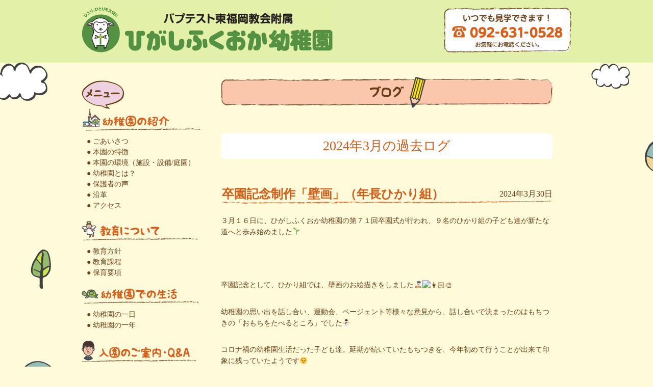

--- FILE ---
content_type: text/html; charset=UTF-8
request_url: https://higashifukuoka-youchien.jp/blog/2024/03/
body_size: 77549
content:
<!doctype html>
<html>
<head>
<meta charset="UTF-8">
<title>バプテスト東福岡教会附属 ひがしふくおか幼稚園</title>
<meta name="viewport" content="width=device-width, initial-scale=1.0">
<meta name="description" content="バプテスト東福岡教会附属 ひがしふくおか幼稚園">
<meta name="keywords" content="バプテスト東福岡教会附属 ひがしふくおか幼稚園">

<!--[if lt IE 9]>
<script src="http://html5shiv.googlecode.com/svn/trunk/html5.js"></script>
<![endif]-->

<link rel='dns-prefetch' href='//s.w.org' />
		<script type="text/javascript">
			window._wpemojiSettings = {"baseUrl":"https:\/\/s.w.org\/images\/core\/emoji\/11\/72x72\/","ext":".png","svgUrl":"https:\/\/s.w.org\/images\/core\/emoji\/11\/svg\/","svgExt":".svg","source":{"concatemoji":"https:\/\/higashifukuoka-youchien.jp\/wp-includes\/js\/wp-emoji-release.min.js?ver=4.9.8"}};
			!function(a,b,c){function d(a,b){var c=String.fromCharCode;l.clearRect(0,0,k.width,k.height),l.fillText(c.apply(this,a),0,0);var d=k.toDataURL();l.clearRect(0,0,k.width,k.height),l.fillText(c.apply(this,b),0,0);var e=k.toDataURL();return d===e}function e(a){var b;if(!l||!l.fillText)return!1;switch(l.textBaseline="top",l.font="600 32px Arial",a){case"flag":return!(b=d([55356,56826,55356,56819],[55356,56826,8203,55356,56819]))&&(b=d([55356,57332,56128,56423,56128,56418,56128,56421,56128,56430,56128,56423,56128,56447],[55356,57332,8203,56128,56423,8203,56128,56418,8203,56128,56421,8203,56128,56430,8203,56128,56423,8203,56128,56447]),!b);case"emoji":return b=d([55358,56760,9792,65039],[55358,56760,8203,9792,65039]),!b}return!1}function f(a){var c=b.createElement("script");c.src=a,c.defer=c.type="text/javascript",b.getElementsByTagName("head")[0].appendChild(c)}var g,h,i,j,k=b.createElement("canvas"),l=k.getContext&&k.getContext("2d");for(j=Array("flag","emoji"),c.supports={everything:!0,everythingExceptFlag:!0},i=0;i<j.length;i++)c.supports[j[i]]=e(j[i]),c.supports.everything=c.supports.everything&&c.supports[j[i]],"flag"!==j[i]&&(c.supports.everythingExceptFlag=c.supports.everythingExceptFlag&&c.supports[j[i]]);c.supports.everythingExceptFlag=c.supports.everythingExceptFlag&&!c.supports.flag,c.DOMReady=!1,c.readyCallback=function(){c.DOMReady=!0},c.supports.everything||(h=function(){c.readyCallback()},b.addEventListener?(b.addEventListener("DOMContentLoaded",h,!1),a.addEventListener("load",h,!1)):(a.attachEvent("onload",h),b.attachEvent("onreadystatechange",function(){"complete"===b.readyState&&c.readyCallback()})),g=c.source||{},g.concatemoji?f(g.concatemoji):g.wpemoji&&g.twemoji&&(f(g.twemoji),f(g.wpemoji)))}(window,document,window._wpemojiSettings);
		</script>
		<style type="text/css">
img.wp-smiley,
img.emoji {
	display: inline !important;
	border: none !important;
	box-shadow: none !important;
	height: 1em !important;
	width: 1em !important;
	margin: 0 .07em !important;
	vertical-align: -0.1em !important;
	background: none !important;
	padding: 0 !important;
}
</style>
<link rel='stylesheet' id='contact-form-7-css'  href='https://higashifukuoka-youchien.jp/wp-content/plugins/contact-form-7/includes/css/styles.css?ver=5.1.1' type='text/css' media='all' />
<link rel='stylesheet' id='defaultStyle-css'  href='https://higashifukuoka-youchien.jp/wp-content/themes/hfkg2025/css/default.css?ver=4.9.8' type='text/css' media='all' />
<link rel='stylesheet' id='baseStyle-css'  href='https://higashifukuoka-youchien.jp/wp-content/themes/hfkg2025/style.css?ver=4.9.8' type='text/css' media='all' />
<link rel='stylesheet' id='spStyle-css'  href='https://higashifukuoka-youchien.jp/wp-content/themes/hfkg2025/css/sp/style.css?ver=20250723-1' type='text/css' media='all' />
<script type='text/javascript' src='https://higashifukuoka-youchien.jp/wp-includes/js/jquery/jquery.js?ver=1.12.4'></script>
<script type='text/javascript' src='https://higashifukuoka-youchien.jp/wp-includes/js/jquery/jquery-migrate.min.js?ver=1.4.1'></script>
<script type='text/javascript' src='https://higashifukuoka-youchien.jp/wp-content/themes/hfkg2025/js/goTop.js?ver=4.9.8'></script>
<link rel='https://api.w.org/' href='https://higashifukuoka-youchien.jp/wp-json/' />
<link rel="EditURI" type="application/rsd+xml" title="RSD" href="https://higashifukuoka-youchien.jp/xmlrpc.php?rsd" />
<link rel="wlwmanifest" type="application/wlwmanifest+xml" href="https://higashifukuoka-youchien.jp/wp-includes/wlwmanifest.xml" /> 
<meta name="generator" content="WordPress 4.9.8" />


</head>

<body class="archive date">
<div id="container">

<div id="content" class="clearfix">
	<div id="box-outer">
	<header class="clearfix">
    
    <div id="logoTel">
      <div id="logo" class="left">
         <a href="https://higashifukuoka-youchien.jp">
            <picture>
               <source media="(max-width: 768px)" srcset="https://higashifukuoka-youchien.jp/wp-content/themes/hfkg2025/images/header/mainLogo-sp.webp">
               <img src="https://higashifukuoka-youchien.jp/wp-content/themes/hfkg2025/images/header/mainLogo.png" width="492" height="89" alt="ひがしふくおか幼稚園">
            </picture>
         </a>
      </div>
      <div id="tel" class="right"><img src="https://higashifukuoka-youchien.jp/wp-content/themes/hfkg2025/images/header/tel.png" width="250" height="89" alt="電話番号"></div>
      <div class="header__toggle js-gnavi-toggle"><span></span></div>
    </div>
        
	</header>

	<div id="box" class="clearfix post-8114 post type-post status-publish format-standard has-post-thumbnail hentry category-1">

    <div id="left" class="left js-gnavi">
  
  <div class="navImage">
  <a href="https://higashifukuoka-youchien.jp/intro/">
    <picture>
      <source media="(max-width: 768px)" srcset="https://higashifukuoka-youchien.jp/wp-content/themes/hfkg2025/images/sideLeft/nav01Shokai-sp.webp">
      <img src="https://higashifukuoka-youchien.jp/wp-content/themes/hfkg2025/images/sideLeft/nav01Shokai.png" alt="幼稚園の紹介" width="233" height="99">
    </picture>
  </a>
  <ul class="navText">
    <li><a href="https://higashifukuoka-youchien.jp/intro/#goaisatsu">● ごあいさつ</a></li>
    <li><a href="https://higashifukuoka-youchien.jp/intro/#tokucho">● 本園の特徴</a></li>
    <li><a href="https://higashifukuoka-youchien.jp/intro/#kankyo">● 本園の環境（施設・設備/庭園）</a></li>
    <li><a href="https://higashifukuoka-youchien.jp/intro/#yochientoha">● 幼稚園とは？</a></li>
    <li><a href="https://higashifukuoka-youchien.jp/intro/#hogoshanokoe">● 保護者の声</a></li>
    <li><a href="https://higashifukuoka-youchien.jp/intro/#enkaku">● 沿革</a></li>
    <li><a href="https://higashifukuoka-youchien.jp/intro/#access">● アクセス</a></li>
  </ul>
</div>

<div class="navImage">
  <a href="https://higashifukuoka-youchien.jp/edu/">
    <picture>
      <source media="(max-width: 768px)" srcset="https://higashifukuoka-youchien.jp/wp-content/themes/hfkg2025/images/sideLeft/nav02Kyoiku-sp.webp">
      <img src="https://higashifukuoka-youchien.jp/wp-content/themes/hfkg2025/images/sideLeft/nav02Kyoiku.png" alt="教育について" width="228" height="39">
    </picture>
  </a>
  <ul class="navText">
    <li><a href="https://higashifukuoka-youchien.jp/edu/#houshin">● 教育方針</a></li>
    <li><a href="https://higashifukuoka-youchien.jp/edu/#katei">● 教育課程</a></li>
    <li><a href="https://higashifukuoka-youchien.jp/edu/#youkou">● 保育要項</a></li>
  </ul>
</div>

<div class="navImage">
  <a href="https://higashifukuoka-youchien.jp/life/">
    <picture>
      <source media="(max-width: 768px)" srcset="https://higashifukuoka-youchien.jp/wp-content/themes/hfkg2025/images/sideLeft/nav03seikatsu-sp.webp">
      <img src="https://higashifukuoka-youchien.jp/wp-content/themes/hfkg2025/images/sideLeft/nav03seikatsu.png" alt="幼稚園での生活" width="230" height="31">
    </picture>
  </a>
  <ul class="navText">
      <li><a href="https://higashifukuoka-youchien.jp/life/#ichinichi">● 幼稚園の一日</a></li>
      <li><a href="https://higashifukuoka-youchien.jp/life/#ichinen">● 幼稚園の一年</a></li>
  </ul>
</div>

<div class="navImage">
  <a href="https://higashifukuoka-youchien.jp/qa/">
    <picture>
      <source media="(max-width: 768px)" srcset="https://higashifukuoka-youchien.jp/wp-content/themes/hfkg2025/images/sideLeft/nav04nyuen-sp.webp">
      <img src="https://higashifukuoka-youchien.jp/wp-content/themes/hfkg2025/images/sideLeft/nav04nyuen.png" alt="入園のご案内・Q&A" width="225" height="42">
    </picture>
  </a>
  <ul class="navText">
      <li><a href="https://higashifukuoka-youchien.jp/qa/#boshu">● 園児募集</a></li>
      <li><a href="https://higashifukuoka-youchien.jp/qa/#mishuenji">● 未就園児の会</a></li>
      <li><a href="https://higashifukuoka-youchien.jp/qa/#nakayoshi">● なかよしクラブ</a></li>
      <li><a href="https://higashifukuoka-youchien.jp/qa/#qa">● Q&A</a></li>
      <!--<li><a href="https://higashifukuoka-youchien.jp/qa/#shinseido">● 新制度についてQ&A</a></li>-->
      <li><a href="https://higashifukuoka-youchien.jp/qa/#privacy">● プライバシーポリシー</a></li>
  </ul>
</div>

<div class="navImage">
  <a href="/mail/">
    <picture>
      <source media="(max-width: 768px)" srcset="https://higashifukuoka-youchien.jp/wp-content/themes/hfkg2025/images/sideLeft/nav05contact-sp.webp">
      <img src="https://higashifukuoka-youchien.jp/wp-content/themes/hfkg2025/images/sideLeft/nav05contact.png" alt="お問い合せ" width="225" height="30">
    </picture>
  </a>
  <ul class="navText">
      <li><a href="/mail/">● お問い合わせフォーム</a></li>
  </ul>
</div>

<div class="navImage links _sp-only">
  <a href="/blog">
    <picture>
      <source media="(max-width: 768px)" srcset="https://higashifukuoka-youchien.jp/wp-content/themes/hfkg2025/images/sideLeft/nav06blog-sp.webp">
      <img src="https://higashifukuoka-youchien.jp/wp-content/themes/hfkg2025/images/sideLeft/nav06blog.png" alt="ブログ" width="228" height="43">
    </picture>
  </a>
</div>

<div class="navImage links _sp-only">
  <a href="/info">
    <picture>
      <source media="(max-width: 768px)" srcset="https://higashifukuoka-youchien.jp/wp-content/themes/hfkg2025/images/sideLeft/nav07info-sp.webp">
      <img src="https://higashifukuoka-youchien.jp/wp-content/themes/hfkg2025/images/sideLeft/nav07info.png" alt="お知らせ" width="225" height="36">
    </picture>
  </a>
</div>

<div class="navImage links _sp-only">
  <a href="/toy">
    <picture>
      <source media="(max-width: 768px)" srcset="https://higashifukuoka-youchien.jp/wp-content/themes/hfkg2025/images/sideLeft/nav08toy-sp.webp">
      <img src="https://higashifukuoka-youchien.jp/wp-content/themes/hfkg2025/images/sideLeft/nav08toy.png" alt="あそびとおもちゃ" width="225" height="36">
    </picture>
  </a>
</div>

<div class="navImage links _sp-only">
  <a href="/kosodate_archive">
    <picture>
      <source media="(max-width: 768px)" srcset="https://higashifukuoka-youchien.jp/wp-content/themes/hfkg2025/images/sideLeft/nav09kosodate-sp.webp">
      <img src="https://higashifukuoka-youchien.jp/wp-content/themes/hfkg2025/images/sideLeft/nav09kosodate.jpg" alt="子育て・あのね" width="228">
    </picture>
  </a>
</div>

  <div class="navImage links _pc-only">
      <a href="/blog"><img src="https://higashifukuoka-youchien.jp/wp-content/themes/hfkg2025/images/sideLeft/nav06blog.png" alt="ブログ" width="228" height="43"></a>

      <ul class="navText">
          <li>● 過去ログ</li>
      </ul>
      <ul class="archive">
        	<li><a href='https://higashifukuoka-youchien.jp/blog/2026/01/'>2026年1月</a>&nbsp;(5)</li>
	<li><a href='https://higashifukuoka-youchien.jp/blog/2025/12/'>2025年12月</a>&nbsp;(14)</li>
	<li><a href='https://higashifukuoka-youchien.jp/blog/2025/11/'>2025年11月</a>&nbsp;(11)</li>
	<li><a href='https://higashifukuoka-youchien.jp/blog/2025/10/'>2025年10月</a>&nbsp;(8)</li>
	<li><a href='https://higashifukuoka-youchien.jp/blog/2025/09/'>2025年9月</a>&nbsp;(8)</li>
	<li><a href='https://higashifukuoka-youchien.jp/blog/2025/08/'>2025年8月</a>&nbsp;(5)</li>
	<li><a href='https://higashifukuoka-youchien.jp/blog/2025/07/'>2025年7月</a>&nbsp;(11)</li>
	<li><a href='https://higashifukuoka-youchien.jp/blog/2025/06/'>2025年6月</a>&nbsp;(11)</li>
	<li><a href='https://higashifukuoka-youchien.jp/blog/2025/05/'>2025年5月</a>&nbsp;(4)</li>
	<li><a href='https://higashifukuoka-youchien.jp/blog/2025/04/'>2025年4月</a>&nbsp;(4)</li>
	<li><a href='https://higashifukuoka-youchien.jp/blog/2025/03/'>2025年3月</a>&nbsp;(20)</li>
	<li><a href='https://higashifukuoka-youchien.jp/blog/2025/02/'>2025年2月</a>&nbsp;(10)</li>
	<li><a href='https://higashifukuoka-youchien.jp/blog/2025/01/'>2025年1月</a>&nbsp;(4)</li>
	<li><a href='https://higashifukuoka-youchien.jp/blog/2024/12/'>2024年12月</a>&nbsp;(11)</li>
	<li><a href='https://higashifukuoka-youchien.jp/blog/2024/11/'>2024年11月</a>&nbsp;(11)</li>
	<li><a href='https://higashifukuoka-youchien.jp/blog/2024/10/'>2024年10月</a>&nbsp;(13)</li>
	<li><a href='https://higashifukuoka-youchien.jp/blog/2024/09/'>2024年9月</a>&nbsp;(7)</li>
	<li><a href='https://higashifukuoka-youchien.jp/blog/2024/08/'>2024年8月</a>&nbsp;(12)</li>
	<li><a href='https://higashifukuoka-youchien.jp/blog/2024/07/'>2024年7月</a>&nbsp;(12)</li>
	<li><a href='https://higashifukuoka-youchien.jp/blog/2024/06/'>2024年6月</a>&nbsp;(9)</li>
	<li><a href='https://higashifukuoka-youchien.jp/blog/2024/05/'>2024年5月</a>&nbsp;(16)</li>
	<li><a href='https://higashifukuoka-youchien.jp/blog/2024/04/'>2024年4月</a>&nbsp;(5)</li>
	<li><a href='https://higashifukuoka-youchien.jp/blog/2024/03/'>2024年3月</a>&nbsp;(15)</li>
	<li><a href='https://higashifukuoka-youchien.jp/blog/2024/02/'>2024年2月</a>&nbsp;(8)</li>
	<li><a href='https://higashifukuoka-youchien.jp/blog/2024/01/'>2024年1月</a>&nbsp;(6)</li>
	<li><a href='https://higashifukuoka-youchien.jp/blog/2023/12/'>2023年12月</a>&nbsp;(10)</li>
	<li><a href='https://higashifukuoka-youchien.jp/blog/2023/11/'>2023年11月</a>&nbsp;(7)</li>
	<li><a href='https://higashifukuoka-youchien.jp/blog/2023/10/'>2023年10月</a>&nbsp;(4)</li>
	<li><a href='https://higashifukuoka-youchien.jp/blog/2023/09/'>2023年9月</a>&nbsp;(3)</li>
	<li><a href='https://higashifukuoka-youchien.jp/blog/2023/08/'>2023年8月</a>&nbsp;(5)</li>
	<li><a href='https://higashifukuoka-youchien.jp/blog/2023/07/'>2023年7月</a>&nbsp;(5)</li>
	<li><a href='https://higashifukuoka-youchien.jp/blog/2023/06/'>2023年6月</a>&nbsp;(4)</li>
	<li><a href='https://higashifukuoka-youchien.jp/blog/2023/05/'>2023年5月</a>&nbsp;(3)</li>
	<li><a href='https://higashifukuoka-youchien.jp/blog/2023/04/'>2023年4月</a>&nbsp;(2)</li>
	<li><a href='https://higashifukuoka-youchien.jp/blog/2023/03/'>2023年3月</a>&nbsp;(7)</li>
	<li><a href='https://higashifukuoka-youchien.jp/blog/2023/02/'>2023年2月</a>&nbsp;(5)</li>
	<li><a href='https://higashifukuoka-youchien.jp/blog/2023/01/'>2023年1月</a>&nbsp;(4)</li>
	<li><a href='https://higashifukuoka-youchien.jp/blog/2022/12/'>2022年12月</a>&nbsp;(8)</li>
	<li><a href='https://higashifukuoka-youchien.jp/blog/2022/11/'>2022年11月</a>&nbsp;(5)</li>
	<li><a href='https://higashifukuoka-youchien.jp/blog/2022/10/'>2022年10月</a>&nbsp;(3)</li>
	<li><a href='https://higashifukuoka-youchien.jp/blog/2022/09/'>2022年9月</a>&nbsp;(2)</li>
	<li><a href='https://higashifukuoka-youchien.jp/blog/2022/08/'>2022年8月</a>&nbsp;(3)</li>
	<li><a href='https://higashifukuoka-youchien.jp/blog/2022/07/'>2022年7月</a>&nbsp;(6)</li>
	<li><a href='https://higashifukuoka-youchien.jp/blog/2022/06/'>2022年6月</a>&nbsp;(10)</li>
	<li><a href='https://higashifukuoka-youchien.jp/blog/2022/05/'>2022年5月</a>&nbsp;(6)</li>
	<li><a href='https://higashifukuoka-youchien.jp/blog/2022/04/'>2022年4月</a>&nbsp;(7)</li>
	<li><a href='https://higashifukuoka-youchien.jp/blog/2022/03/'>2022年3月</a>&nbsp;(12)</li>
	<li><a href='https://higashifukuoka-youchien.jp/blog/2022/02/'>2022年2月</a>&nbsp;(4)</li>
	<li><a href='https://higashifukuoka-youchien.jp/blog/2022/01/'>2022年1月</a>&nbsp;(5)</li>
	<li><a href='https://higashifukuoka-youchien.jp/blog/2021/12/'>2021年12月</a>&nbsp;(5)</li>
	<li><a href='https://higashifukuoka-youchien.jp/blog/2021/11/'>2021年11月</a>&nbsp;(7)</li>
	<li><a href='https://higashifukuoka-youchien.jp/blog/2021/10/'>2021年10月</a>&nbsp;(7)</li>
	<li><a href='https://higashifukuoka-youchien.jp/blog/2021/09/'>2021年9月</a>&nbsp;(1)</li>
	<li><a href='https://higashifukuoka-youchien.jp/blog/2021/08/'>2021年8月</a>&nbsp;(3)</li>
	<li><a href='https://higashifukuoka-youchien.jp/blog/2021/07/'>2021年7月</a>&nbsp;(3)</li>
	<li><a href='https://higashifukuoka-youchien.jp/blog/2021/06/'>2021年6月</a>&nbsp;(9)</li>
	<li><a href='https://higashifukuoka-youchien.jp/blog/2021/05/'>2021年5月</a>&nbsp;(6)</li>
	<li><a href='https://higashifukuoka-youchien.jp/blog/2021/04/'>2021年4月</a>&nbsp;(2)</li>
	<li><a href='https://higashifukuoka-youchien.jp/blog/2021/03/'>2021年3月</a>&nbsp;(1)</li>
      </ul>

      <ul class="navText">
          <li>● カテゴリー</li>
      </ul>
      <ul class="archive">
        	<li class="cat-item cat-item-2"><a href="https://higashifukuoka-youchien.jp/blog/category/%e4%bf%9d%e8%82%b2/" >保育</a> (269)
</li>
	<li class="cat-item cat-item-4"><a href="https://higashifukuoka-youchien.jp/blog/category/%e8%a1%8c%e4%ba%8b/" >行事</a> (54)
</li>
	<li class="cat-item cat-item-3"><a href="https://higashifukuoka-youchien.jp/blog/category/%e3%81%9d%e3%81%ae%e4%bb%96/" >その他</a> (1)
</li>
	<li class="cat-item cat-item-1"><a href="https://higashifukuoka-youchien.jp/blog/category/%e6%9c%aa%e5%88%86%e9%a1%9e/" >未分類</a> (75)
</li>
	<li class="cat-item cat-item-7"><a href="https://higashifukuoka-youchien.jp/blog/category/%e6%9c%aa%e5%b0%b1%e5%9c%92%e5%85%90/" >未就園児</a> (40)
</li>
      </ul>
  </div>

  <div class="navImage banner">
  <ul class="navText">
    <li><a href="https://www.instagram.com/higashifukuoka_youchien/" target="_blank" rel="noopener"><img src="https://higashifukuoka-youchien.jp/wp-content/themes/hfkg2025/images/sideLeft/insta_bannar.png" width="220" height="220"></a></li>
  </ul>
</div>

</div><!--#left-->

    <div id="center" class="left">
      <div class="sheet">

        <h1>
          <picture>
              <source media="(max-width: 768px)" srcset="https://higashifukuoka-youchien.jp/wp-content/themes/hfkg2025/images/archive/arc_h01blog-sp.webp">
              <img src="https://higashifukuoka-youchien.jp/wp-content/themes/hfkg2025/images/archive/arc_h01blog.png" alt="ブログ">
          </picture>
        </h1>

        <p class="bboad">
          2024年3月の過去ログ        </p>

        <!-- start The Loop -->
                <div class="toukou">
          <h2><a href="https://higashifukuoka-youchien.jp/blog/2024/%e5%8d%92%e5%9c%92%e8%a8%98%e5%bf%b5%e5%88%b6%e4%bd%9c%e3%80%8c%e5%a3%81%e7%94%bb%e3%80%8d%ef%bc%88%e5%b9%b4%e9%95%b7%e3%81%b2%e3%81%8b%e3%82%8a%e7%b5%84%ef%bc%89-3/" title="卒園記念制作「壁画」（年長ひかり組）">卒園記念制作「壁画」（年長ひかり組）</a></h2>
          <div class="date">2024年3月30日</div>
          <p>３月１６日に、ひがしふくおか幼稚園の第７１回卒園式が行われ、９名のひかり組の子ども達が新たな道へと歩み始めました🌱</p>
<p>&nbsp;</p>
<p>卒園記念として、ひかり組では、壁画のお絵描きをしました👨🏻‍🎨👩🏻‍🎨</p>
<p>幼稚園の思い出を話し合い、運動会、ページェント等様々な意見から、話し合いで決まったのはもちつきの「おもちをたべるところ」でした⛄</p>
<p>コロナ禍の幼稚園生活だった子ども達。延期が続いていたもちつきを、今年初めて行うことが出来て印象に残っていたようです😌</p>
<p>&nbsp;</p>
<p>壁画作り開始です。まず、壁と同じサイズの紙に下書きをしました🖍</p>
<p>次に、その紙を見ながら、実際の壁に鉛筆とペンで下書きをしました🖍</p>
<p><a href="http://higashifukuoka-youchien.jp/wp-content/uploads/2024/03/0e9f8f5c9dcd3d7ec1dcb2bbd75b88e8.jpg"><img class="alignnone size-medium wp-image-8120" src="http://higashifukuoka-youchien.jp/wp-content/uploads/2024/03/0e9f8f5c9dcd3d7ec1dcb2bbd75b88e8-300x225.jpg" alt="" width="300" height="225" srcset="https://higashifukuoka-youchien.jp/wp-content/uploads/2024/03/0e9f8f5c9dcd3d7ec1dcb2bbd75b88e8-300x225.jpg 300w, https://higashifukuoka-youchien.jp/wp-content/uploads/2024/03/0e9f8f5c9dcd3d7ec1dcb2bbd75b88e8-768x576.jpg 768w, https://higashifukuoka-youchien.jp/wp-content/uploads/2024/03/0e9f8f5c9dcd3d7ec1dcb2bbd75b88e8-1024x768.jpg 1024w, https://higashifukuoka-youchien.jp/wp-content/uploads/2024/03/0e9f8f5c9dcd3d7ec1dcb2bbd75b88e8.jpg 1280w" sizes="(max-width: 300px) 100vw, 300px" /></a> <a href="http://higashifukuoka-youchien.jp/wp-content/uploads/2024/03/b6656c39921f433909114377654f5032.jpg"><img class="alignnone size-medium wp-image-8121" src="http://higashifukuoka-youchien.jp/wp-content/uploads/2024/03/b6656c39921f433909114377654f5032-300x225.jpg" alt="" width="300" height="225" srcset="https://higashifukuoka-youchien.jp/wp-content/uploads/2024/03/b6656c39921f433909114377654f5032-300x225.jpg 300w, https://higashifukuoka-youchien.jp/wp-content/uploads/2024/03/b6656c39921f433909114377654f5032-768x576.jpg 768w, https://higashifukuoka-youchien.jp/wp-content/uploads/2024/03/b6656c39921f433909114377654f5032-1024x768.jpg 1024w, https://higashifukuoka-youchien.jp/wp-content/uploads/2024/03/b6656c39921f433909114377654f5032.jpg 1280w" sizes="(max-width: 300px) 100vw, 300px" /></a> <a href="http://higashifukuoka-youchien.jp/wp-content/uploads/2024/03/7d96e5fff4d58555b2807348d5f63ec3.jpg"><img class="alignnone size-medium wp-image-8122" src="http://higashifukuoka-youchien.jp/wp-content/uploads/2024/03/7d96e5fff4d58555b2807348d5f63ec3-300x225.jpg" alt="" width="300" height="225" srcset="https://higashifukuoka-youchien.jp/wp-content/uploads/2024/03/7d96e5fff4d58555b2807348d5f63ec3-300x225.jpg 300w, https://higashifukuoka-youchien.jp/wp-content/uploads/2024/03/7d96e5fff4d58555b2807348d5f63ec3-768x576.jpg 768w, https://higashifukuoka-youchien.jp/wp-content/uploads/2024/03/7d96e5fff4d58555b2807348d5f63ec3-1024x768.jpg 1024w, https://higashifukuoka-youchien.jp/wp-content/uploads/2024/03/7d96e5fff4d58555b2807348d5f63ec3.jpg 1280w" sizes="(max-width: 300px) 100vw, 300px" /></a><a href="http://higashifukuoka-youchien.jp/wp-content/uploads/2024/03/1b1c2023ef909305a1c43fa8316628c0.jpg"><img class="alignnone size-medium wp-image-8123" src="http://higashifukuoka-youchien.jp/wp-content/uploads/2024/03/1b1c2023ef909305a1c43fa8316628c0-300x225.jpg" alt="" width="300" height="225" srcset="https://higashifukuoka-youchien.jp/wp-content/uploads/2024/03/1b1c2023ef909305a1c43fa8316628c0-300x225.jpg 300w, https://higashifukuoka-youchien.jp/wp-content/uploads/2024/03/1b1c2023ef909305a1c43fa8316628c0-768x576.jpg 768w, https://higashifukuoka-youchien.jp/wp-content/uploads/2024/03/1b1c2023ef909305a1c43fa8316628c0-1024x768.jpg 1024w, https://higashifukuoka-youchien.jp/wp-content/uploads/2024/03/1b1c2023ef909305a1c43fa8316628c0.jpg 1280w" sizes="(max-width: 300px) 100vw, 300px" /></a> <a href="http://higashifukuoka-youchien.jp/wp-content/uploads/2024/03/0563665e0040417d9c01c891d8549f61.jpg"><img class="alignnone size-medium wp-image-8124" src="http://higashifukuoka-youchien.jp/wp-content/uploads/2024/03/0563665e0040417d9c01c891d8549f61-300x225.jpg" alt="" width="300" height="225" srcset="https://higashifukuoka-youchien.jp/wp-content/uploads/2024/03/0563665e0040417d9c01c891d8549f61-300x225.jpg 300w, https://higashifukuoka-youchien.jp/wp-content/uploads/2024/03/0563665e0040417d9c01c891d8549f61-768x576.jpg 768w, https://higashifukuoka-youchien.jp/wp-content/uploads/2024/03/0563665e0040417d9c01c891d8549f61-1024x768.jpg 1024w, https://higashifukuoka-youchien.jp/wp-content/uploads/2024/03/0563665e0040417d9c01c891d8549f61.jpg 1280w" sizes="(max-width: 300px) 100vw, 300px" /></a> <a href="http://higashifukuoka-youchien.jp/wp-content/uploads/2024/03/f9b5c76a29213d21af0cc92a1a2f6fff.jpg"><img class="alignnone size-medium wp-image-8125" src="http://higashifukuoka-youchien.jp/wp-content/uploads/2024/03/f9b5c76a29213d21af0cc92a1a2f6fff-300x225.jpg" alt="" width="300" height="225" srcset="https://higashifukuoka-youchien.jp/wp-content/uploads/2024/03/f9b5c76a29213d21af0cc92a1a2f6fff-300x225.jpg 300w, https://higashifukuoka-youchien.jp/wp-content/uploads/2024/03/f9b5c76a29213d21af0cc92a1a2f6fff-768x576.jpg 768w, https://higashifukuoka-youchien.jp/wp-content/uploads/2024/03/f9b5c76a29213d21af0cc92a1a2f6fff-1024x768.jpg 1024w, https://higashifukuoka-youchien.jp/wp-content/uploads/2024/03/f9b5c76a29213d21af0cc92a1a2f6fff.jpg 1280w" sizes="(max-width: 300px) 100vw, 300px" /></a><a href="http://higashifukuoka-youchien.jp/wp-content/uploads/2024/03/228b8f2a6ef9f266854943093a62e2f2.jpg"><img class="alignnone size-medium wp-image-8129" src="http://higashifukuoka-youchien.jp/wp-content/uploads/2024/03/228b8f2a6ef9f266854943093a62e2f2-300x225.jpg" alt="" width="300" height="225" srcset="https://higashifukuoka-youchien.jp/wp-content/uploads/2024/03/228b8f2a6ef9f266854943093a62e2f2-300x225.jpg 300w, https://higashifukuoka-youchien.jp/wp-content/uploads/2024/03/228b8f2a6ef9f266854943093a62e2f2-768x576.jpg 768w, https://higashifukuoka-youchien.jp/wp-content/uploads/2024/03/228b8f2a6ef9f266854943093a62e2f2-1024x768.jpg 1024w, https://higashifukuoka-youchien.jp/wp-content/uploads/2024/03/228b8f2a6ef9f266854943093a62e2f2.jpg 1280w" sizes="(max-width: 300px) 100vw, 300px" /></a></p>
<p>絵の具を塗りました🖌</p>
<p><a href="http://higashifukuoka-youchien.jp/wp-content/uploads/2024/03/e7e11d5b288069e020bccda318df34db.jpg"><img class="alignnone size-medium wp-image-8126" src="http://higashifukuoka-youchien.jp/wp-content/uploads/2024/03/e7e11d5b288069e020bccda318df34db-300x225.jpg" alt="" width="300" height="225" srcset="https://higashifukuoka-youchien.jp/wp-content/uploads/2024/03/e7e11d5b288069e020bccda318df34db-300x225.jpg 300w, https://higashifukuoka-youchien.jp/wp-content/uploads/2024/03/e7e11d5b288069e020bccda318df34db-768x576.jpg 768w, https://higashifukuoka-youchien.jp/wp-content/uploads/2024/03/e7e11d5b288069e020bccda318df34db-1024x768.jpg 1024w, https://higashifukuoka-youchien.jp/wp-content/uploads/2024/03/e7e11d5b288069e020bccda318df34db.jpg 1280w" sizes="(max-width: 300px) 100vw, 300px" /></a><a href="http://higashifukuoka-youchien.jp/wp-content/uploads/2024/03/53e328f1ba5d0cd4d3c227837ee79443.jpg"><img class="alignnone size-medium wp-image-8131" src="http://higashifukuoka-youchien.jp/wp-content/uploads/2024/03/53e328f1ba5d0cd4d3c227837ee79443-300x225.jpg" alt="" width="300" height="225" srcset="https://higashifukuoka-youchien.jp/wp-content/uploads/2024/03/53e328f1ba5d0cd4d3c227837ee79443-300x225.jpg 300w, https://higashifukuoka-youchien.jp/wp-content/uploads/2024/03/53e328f1ba5d0cd4d3c227837ee79443-768x576.jpg 768w, https://higashifukuoka-youchien.jp/wp-content/uploads/2024/03/53e328f1ba5d0cd4d3c227837ee79443-1024x768.jpg 1024w, https://higashifukuoka-youchien.jp/wp-content/uploads/2024/03/53e328f1ba5d0cd4d3c227837ee79443.jpg 1280w" sizes="(max-width: 300px) 100vw, 300px" /></a> <a href="http://higashifukuoka-youchien.jp/wp-content/uploads/2024/03/59fe26f0bb17cbe5dd084b40ce7f7635.jpg"><img class="alignnone size-medium wp-image-8127" src="http://higashifukuoka-youchien.jp/wp-content/uploads/2024/03/59fe26f0bb17cbe5dd084b40ce7f7635-300x225.jpg" alt="" width="300" height="225" srcset="https://higashifukuoka-youchien.jp/wp-content/uploads/2024/03/59fe26f0bb17cbe5dd084b40ce7f7635-300x225.jpg 300w, https://higashifukuoka-youchien.jp/wp-content/uploads/2024/03/59fe26f0bb17cbe5dd084b40ce7f7635-768x576.jpg 768w, https://higashifukuoka-youchien.jp/wp-content/uploads/2024/03/59fe26f0bb17cbe5dd084b40ce7f7635-1024x768.jpg 1024w, https://higashifukuoka-youchien.jp/wp-content/uploads/2024/03/59fe26f0bb17cbe5dd084b40ce7f7635.jpg 1280w" sizes="(max-width: 300px) 100vw, 300px" /></a> <a href="http://higashifukuoka-youchien.jp/wp-content/uploads/2024/03/dd35dd5114f47342a4fadb36eb12b4d4.jpg"><img class="alignnone size-medium wp-image-8128" src="http://higashifukuoka-youchien.jp/wp-content/uploads/2024/03/dd35dd5114f47342a4fadb36eb12b4d4-300x225.jpg" alt="" width="300" height="225" srcset="https://higashifukuoka-youchien.jp/wp-content/uploads/2024/03/dd35dd5114f47342a4fadb36eb12b4d4-300x225.jpg 300w, https://higashifukuoka-youchien.jp/wp-content/uploads/2024/03/dd35dd5114f47342a4fadb36eb12b4d4-768x576.jpg 768w, https://higashifukuoka-youchien.jp/wp-content/uploads/2024/03/dd35dd5114f47342a4fadb36eb12b4d4-1024x768.jpg 1024w, https://higashifukuoka-youchien.jp/wp-content/uploads/2024/03/dd35dd5114f47342a4fadb36eb12b4d4.jpg 1280w" sizes="(max-width: 300px) 100vw, 300px" /></a></p>
<p>手形をおして、完成しました✨✨✨</p>
<p><a href="http://higashifukuoka-youchien.jp/wp-content/uploads/2024/03/IMG_1451.jpg"><img class="alignnone size-medium wp-image-8132" src="http://higashifukuoka-youchien.jp/wp-content/uploads/2024/03/IMG_1451-300x225.jpg" alt="" width="300" height="225" srcset="https://higashifukuoka-youchien.jp/wp-content/uploads/2024/03/IMG_1451-300x225.jpg 300w, https://higashifukuoka-youchien.jp/wp-content/uploads/2024/03/IMG_1451-768x576.jpg 768w, https://higashifukuoka-youchien.jp/wp-content/uploads/2024/03/IMG_1451-1024x768.jpg 1024w, https://higashifukuoka-youchien.jp/wp-content/uploads/2024/03/IMG_1451.jpg 1280w" sizes="(max-width: 300px) 100vw, 300px" /></a></p>
<p>完成した日はもう一つ嬉しいことがありました。なんと給食をお代わり含め、ひかり組全員が、完食したのです🌟ひかり組になって初めてで、みんなで喜びました☺✨</p>
<p><a href="http://higashifukuoka-youchien.jp/wp-content/uploads/2024/03/IMG_1468.jpg"><img class="alignnone size-medium wp-image-8115" src="http://higashifukuoka-youchien.jp/wp-content/uploads/2024/03/IMG_1468-225x300.jpg" alt="" width="225" height="300" srcset="https://higashifukuoka-youchien.jp/wp-content/uploads/2024/03/IMG_1468-225x300.jpg 225w, https://higashifukuoka-youchien.jp/wp-content/uploads/2024/03/IMG_1468-768x1024.jpg 768w, https://higashifukuoka-youchien.jp/wp-content/uploads/2024/03/IMG_1468.jpg 960w" sizes="(max-width: 225px) 100vw, 225px" /></a></p>
<p>毎日の送り迎え、おいしいお弁当をはじめ、たくさんありがとうございました。</p>
<p>最後のお弁当の日にパシャリ📸</p>
<p><a href="http://higashifukuoka-youchien.jp/wp-content/uploads/2024/03/ca104bb8866fffbf5680e3d9d43dafb1.jpg"><img class="alignnone size-medium wp-image-8116" src="http://higashifukuoka-youchien.jp/wp-content/uploads/2024/03/ca104bb8866fffbf5680e3d9d43dafb1-300x225.jpg" alt="" width="300" height="225" srcset="https://higashifukuoka-youchien.jp/wp-content/uploads/2024/03/ca104bb8866fffbf5680e3d9d43dafb1-300x225.jpg 300w, https://higashifukuoka-youchien.jp/wp-content/uploads/2024/03/ca104bb8866fffbf5680e3d9d43dafb1-768x576.jpg 768w, https://higashifukuoka-youchien.jp/wp-content/uploads/2024/03/ca104bb8866fffbf5680e3d9d43dafb1-1024x768.jpg 1024w, https://higashifukuoka-youchien.jp/wp-content/uploads/2024/03/ca104bb8866fffbf5680e3d9d43dafb1.jpg 1280w" sizes="(max-width: 300px) 100vw, 300px" /></a> <a href="http://higashifukuoka-youchien.jp/wp-content/uploads/2024/03/241044ac19e5034ebebd2b9dd18dbbf7.jpg"><img class="alignnone size-medium wp-image-8117" src="http://higashifukuoka-youchien.jp/wp-content/uploads/2024/03/241044ac19e5034ebebd2b9dd18dbbf7-300x225.jpg" alt="" width="300" height="225" srcset="https://higashifukuoka-youchien.jp/wp-content/uploads/2024/03/241044ac19e5034ebebd2b9dd18dbbf7-300x225.jpg 300w, https://higashifukuoka-youchien.jp/wp-content/uploads/2024/03/241044ac19e5034ebebd2b9dd18dbbf7-768x576.jpg 768w, https://higashifukuoka-youchien.jp/wp-content/uploads/2024/03/241044ac19e5034ebebd2b9dd18dbbf7-1024x768.jpg 1024w, https://higashifukuoka-youchien.jp/wp-content/uploads/2024/03/241044ac19e5034ebebd2b9dd18dbbf7.jpg 1280w" sizes="(max-width: 300px) 100vw, 300px" /></a> <a href="http://higashifukuoka-youchien.jp/wp-content/uploads/2024/03/849c41715a775ec488d068272bcf0e47-1.jpg"><img class="alignnone size-medium wp-image-8221" src="http://higashifukuoka-youchien.jp/wp-content/uploads/2024/03/849c41715a775ec488d068272bcf0e47-1-286x300.jpg" alt="" width="286" height="300" srcset="https://higashifukuoka-youchien.jp/wp-content/uploads/2024/03/849c41715a775ec488d068272bcf0e47-1-286x300.jpg 286w, https://higashifukuoka-youchien.jp/wp-content/uploads/2024/03/849c41715a775ec488d068272bcf0e47-1-768x805.jpg 768w, https://higashifukuoka-youchien.jp/wp-content/uploads/2024/03/849c41715a775ec488d068272bcf0e47-1.jpg 916w" sizes="(max-width: 286px) 100vw, 286px" /></a> <a href="http://higashifukuoka-youchien.jp/wp-content/uploads/2024/03/da4180373edbcc57381a50b8ebc033c2.jpg"><img class="alignnone size-medium wp-image-8119" src="http://higashifukuoka-youchien.jp/wp-content/uploads/2024/03/da4180373edbcc57381a50b8ebc033c2-300x163.jpg" alt="" width="300" height="163" srcset="https://higashifukuoka-youchien.jp/wp-content/uploads/2024/03/da4180373edbcc57381a50b8ebc033c2-300x163.jpg 300w, https://higashifukuoka-youchien.jp/wp-content/uploads/2024/03/da4180373edbcc57381a50b8ebc033c2-768x418.jpg 768w, https://higashifukuoka-youchien.jp/wp-content/uploads/2024/03/da4180373edbcc57381a50b8ebc033c2-1024x557.jpg 1024w, https://higashifukuoka-youchien.jp/wp-content/uploads/2024/03/da4180373edbcc57381a50b8ebc033c2.jpg 1280w" sizes="(max-width: 300px) 100vw, 300px" /></a></p>
<p>幼稚園で過ごした日々が、みんなのこころのねっこになりますよう、神さまと共にこれからも元気に過ごすことができるよう、職員一同おいのりしております🌱</p>
<p><a href="http://higashifukuoka-youchien.jp/wp-content/uploads/2024/03/IMG_1563.jpg"><img class="alignnone size-medium wp-image-8130" src="http://higashifukuoka-youchien.jp/wp-content/uploads/2024/03/IMG_1563-300x225.jpg" alt="" width="300" height="225" srcset="https://higashifukuoka-youchien.jp/wp-content/uploads/2024/03/IMG_1563-300x225.jpg 300w, https://higashifukuoka-youchien.jp/wp-content/uploads/2024/03/IMG_1563-768x576.jpg 768w, https://higashifukuoka-youchien.jp/wp-content/uploads/2024/03/IMG_1563-1024x768.jpg 1024w, https://higashifukuoka-youchien.jp/wp-content/uploads/2024/03/IMG_1563.jpg 1280w" sizes="(max-width: 300px) 100vw, 300px" /></a></p>
<p>&nbsp;</p>
        </div>
                <div class="toukou">
          <h2><a href="https://higashifukuoka-youchien.jp/blog/2024/%e3%83%9e%e3%83%95%e3%83%a9%e3%83%bc%e4%bd%9c%e3%82%8a%ef%bc%88%e5%b9%b4%e9%95%b7%e3%81%b2%e3%81%8b%e3%82%8a%e7%b5%84%ef%bc%89-3/" title="マフラー作り（年長ひかり組）">マフラー作り（年長ひかり組）</a></h2>
          <div class="date">2024年3月30日</div>
          <div dir="auto"></div>
<div dir="auto">❄</div>
<div dir="auto"></div>
<div dir="auto">１月からマフラー作りを始めました⛄</div>
<div dir="auto">冬休みにおうちの方と、好きな毛糸を選んでから、この日を楽しみにしていた子ども達✨</div>
<div dir="auto">てあみくんをつかい、少しずつ少しずつ編んでいきました🍀</div>
<div dir="auto"></div>
<div dir="auto">同じ作業の繰り返し、１０回巻いて約５ｍｍになるなど、とても時間のかかる作業でしたが、それぞれのペースで１２０ｃｍという目標に向かって、巻いていきました❄</div>
<div dir="auto"></div>
<div dir="auto">どれくらい長くなったかな？</div>
<div dir="auto">もみすり記録のように測りたいと、マフラー記録を始めました☺</div>
<div dir="auto"><a href="http://higashifukuoka-youchien.jp/wp-content/uploads/2024/03/IMG_8138.jpg"><img class="alignnone size-medium wp-image-8107" src="http://higashifukuoka-youchien.jp/wp-content/uploads/2024/03/IMG_8138-300x225.jpg" alt="" width="300" height="225" srcset="https://higashifukuoka-youchien.jp/wp-content/uploads/2024/03/IMG_8138-300x225.jpg 300w, https://higashifukuoka-youchien.jp/wp-content/uploads/2024/03/IMG_8138-768x576.jpg 768w, https://higashifukuoka-youchien.jp/wp-content/uploads/2024/03/IMG_8138-1024x768.jpg 1024w, https://higashifukuoka-youchien.jp/wp-content/uploads/2024/03/IMG_8138.jpg 1280w" sizes="(max-width: 300px) 100vw, 300px" /></a></div>
<div dir="auto">編んでいくうちに、50cm定規では足りなくなり、メジャーで測り始めました週に一度測るうちに、<wbr />定規を少しずつ読めるようになる子もいました！</div>
<div dir="auto">
<div dir="auto"></div>
</div>
<div dir="auto">けいとだまが小さくなっていくことを喜びながら、編みすすめ、ステキなマフラーが出来ました🌟</div>
<div dir="auto"></div>
<div dir="auto">
<div dir="auto">最後にみんなのマフラー記録を合わせて、<wbr />1326cmになりました</div>
<div dir="auto">実際にメジャーで1326cmを表してみたら、<wbr />先生たちの部屋のドアからひかりぐみの部屋の一番端までになり、喜んでいました😊</div>
</div>
<div dir="auto"></div>
<div dir="auto"></div>
<div dir="auto"></div>
<div dir="auto"><a href="http://higashifukuoka-youchien.jp/wp-content/uploads/2024/03/b6564ae2ee5e65bdac671317542418a6.jpg"><img class="alignnone size-medium wp-image-8085" src="http://higashifukuoka-youchien.jp/wp-content/uploads/2024/03/b6564ae2ee5e65bdac671317542418a6-300x225.jpg" alt="" width="300" height="225" srcset="https://higashifukuoka-youchien.jp/wp-content/uploads/2024/03/b6564ae2ee5e65bdac671317542418a6-300x225.jpg 300w, https://higashifukuoka-youchien.jp/wp-content/uploads/2024/03/b6564ae2ee5e65bdac671317542418a6-768x576.jpg 768w, https://higashifukuoka-youchien.jp/wp-content/uploads/2024/03/b6564ae2ee5e65bdac671317542418a6-1024x768.jpg 1024w, https://higashifukuoka-youchien.jp/wp-content/uploads/2024/03/b6564ae2ee5e65bdac671317542418a6.jpg 1280w" sizes="(max-width: 300px) 100vw, 300px" /></a><a href="http://higashifukuoka-youchien.jp/wp-content/uploads/2024/03/4b5d019714350a32781681aee9d5e95b.jpg"><img class="alignnone size-medium wp-image-8086" src="http://higashifukuoka-youchien.jp/wp-content/uploads/2024/03/4b5d019714350a32781681aee9d5e95b-300x225.jpg" alt="" width="300" height="225" srcset="https://higashifukuoka-youchien.jp/wp-content/uploads/2024/03/4b5d019714350a32781681aee9d5e95b-300x225.jpg 300w, https://higashifukuoka-youchien.jp/wp-content/uploads/2024/03/4b5d019714350a32781681aee9d5e95b-768x576.jpg 768w, https://higashifukuoka-youchien.jp/wp-content/uploads/2024/03/4b5d019714350a32781681aee9d5e95b-1024x768.jpg 1024w, https://higashifukuoka-youchien.jp/wp-content/uploads/2024/03/4b5d019714350a32781681aee9d5e95b.jpg 1280w" sizes="(max-width: 300px) 100vw, 300px" /></a></div>
<div dir="auto"><a href="http://higashifukuoka-youchien.jp/wp-content/uploads/2024/03/IMG_1576.jpg"><img class="alignnone size-medium wp-image-8096" src="http://higashifukuoka-youchien.jp/wp-content/uploads/2024/03/IMG_1576-225x300.jpg" alt="" width="225" height="300" srcset="https://higashifukuoka-youchien.jp/wp-content/uploads/2024/03/IMG_1576-225x300.jpg 225w, https://higashifukuoka-youchien.jp/wp-content/uploads/2024/03/IMG_1576-768x1024.jpg 768w, https://higashifukuoka-youchien.jp/wp-content/uploads/2024/03/IMG_1576.jpg 960w" sizes="(max-width: 225px) 100vw, 225px" /></a><a href="http://higashifukuoka-youchien.jp/wp-content/uploads/2024/03/IMG_1445.jpg"><img class="alignnone size-medium wp-image-8215" src="http://higashifukuoka-youchien.jp/wp-content/uploads/2024/03/IMG_1445-157x300.jpg" alt="" width="157" height="300" srcset="https://higashifukuoka-youchien.jp/wp-content/uploads/2024/03/IMG_1445-157x300.jpg 157w, https://higashifukuoka-youchien.jp/wp-content/uploads/2024/03/IMG_1445.jpg 502w" sizes="(max-width: 157px) 100vw, 157px" /></a><a href="http://higashifukuoka-youchien.jp/wp-content/uploads/2024/03/IMG_1587.jpg"><img class="alignnone size-medium wp-image-8216" src="http://higashifukuoka-youchien.jp/wp-content/uploads/2024/03/IMG_1587-225x300.jpg" alt="" width="225" height="300" srcset="https://higashifukuoka-youchien.jp/wp-content/uploads/2024/03/IMG_1587-225x300.jpg 225w, https://higashifukuoka-youchien.jp/wp-content/uploads/2024/03/IMG_1587-768x1024.jpg 768w, https://higashifukuoka-youchien.jp/wp-content/uploads/2024/03/IMG_1587.jpg 960w" sizes="(max-width: 225px) 100vw, 225px" /></a><a href="http://higashifukuoka-youchien.jp/wp-content/uploads/2024/03/IMG_1602-1.jpg"><img class="alignnone size-medium wp-image-8217" src="http://higashifukuoka-youchien.jp/wp-content/uploads/2024/03/IMG_1602-1-225x300.jpg" alt="" width="225" height="300" srcset="https://higashifukuoka-youchien.jp/wp-content/uploads/2024/03/IMG_1602-1-225x300.jpg 225w, https://higashifukuoka-youchien.jp/wp-content/uploads/2024/03/IMG_1602-1-768x1024.jpg 768w, https://higashifukuoka-youchien.jp/wp-content/uploads/2024/03/IMG_1602-1.jpg 960w" sizes="(max-width: 225px) 100vw, 225px" /></a></div>
<div dir="auto">
<div dir="auto">
<div dir="auto"></div>
<div dir="auto"></div>
</div>
</div>
<div dir="auto">🌼後日談🌼</div>
<div dir="auto">頑張ってマフラーを編んでいたある日。偶然置いたマフラーが「へ」に見えたことをきっかけに、<wbr />マフラーを使ってひらがな50音を作りました😊</div>
<div class="yj6qo"><a href="http://higashifukuoka-youchien.jp/wp-content/uploads/2024/03/IMG_1225-1.jpg"><img class="alignnone size-medium wp-image-8098" src="http://higashifukuoka-youchien.jp/wp-content/uploads/2024/03/IMG_1225-1-300x225.jpg" alt="" width="300" height="225" srcset="https://higashifukuoka-youchien.jp/wp-content/uploads/2024/03/IMG_1225-1-300x225.jpg 300w, https://higashifukuoka-youchien.jp/wp-content/uploads/2024/03/IMG_1225-1-768x576.jpg 768w, https://higashifukuoka-youchien.jp/wp-content/uploads/2024/03/IMG_1225-1-1024x768.jpg 1024w, https://higashifukuoka-youchien.jp/wp-content/uploads/2024/03/IMG_1225-1.jpg 1280w" sizes="(max-width: 300px) 100vw, 300px" /></a> <a href="http://higashifukuoka-youchien.jp/wp-content/uploads/2024/03/033547bb33790ef882823b4246a317cf.jpg"><img class="alignnone size-medium wp-image-8105" src="http://higashifukuoka-youchien.jp/wp-content/uploads/2024/03/033547bb33790ef882823b4246a317cf-300x225.jpg" alt="" width="300" height="225" srcset="https://higashifukuoka-youchien.jp/wp-content/uploads/2024/03/033547bb33790ef882823b4246a317cf-300x225.jpg 300w, https://higashifukuoka-youchien.jp/wp-content/uploads/2024/03/033547bb33790ef882823b4246a317cf-768x576.jpg 768w, https://higashifukuoka-youchien.jp/wp-content/uploads/2024/03/033547bb33790ef882823b4246a317cf-1024x768.jpg 1024w, https://higashifukuoka-youchien.jp/wp-content/uploads/2024/03/033547bb33790ef882823b4246a317cf.jpg 1280w" sizes="(max-width: 300px) 100vw, 300px" /></a> <a href="http://higashifukuoka-youchien.jp/wp-content/uploads/2024/03/IMG_1234-2.jpg"><img class="alignnone size-medium wp-image-8224" src="http://higashifukuoka-youchien.jp/wp-content/uploads/2024/03/IMG_1234-2-300x225.jpg" alt="" width="300" height="225" srcset="https://higashifukuoka-youchien.jp/wp-content/uploads/2024/03/IMG_1234-2-300x225.jpg 300w, https://higashifukuoka-youchien.jp/wp-content/uploads/2024/03/IMG_1234-2-768x576.jpg 768w, https://higashifukuoka-youchien.jp/wp-content/uploads/2024/03/IMG_1234-2-1024x768.jpg 1024w, https://higashifukuoka-youchien.jp/wp-content/uploads/2024/03/IMG_1234-2.jpg 1280w" sizes="(max-width: 300px) 100vw, 300px" /></a> <a href="http://higashifukuoka-youchien.jp/wp-content/uploads/2024/03/fc0e89edd8004187b2a858b7e09019e6-1.jpg"><img class="alignnone size-medium wp-image-8104" src="http://higashifukuoka-youchien.jp/wp-content/uploads/2024/03/fc0e89edd8004187b2a858b7e09019e6-1-300x225.jpg" alt="" width="300" height="225" srcset="https://higashifukuoka-youchien.jp/wp-content/uploads/2024/03/fc0e89edd8004187b2a858b7e09019e6-1-300x225.jpg 300w, https://higashifukuoka-youchien.jp/wp-content/uploads/2024/03/fc0e89edd8004187b2a858b7e09019e6-1-768x576.jpg 768w, https://higashifukuoka-youchien.jp/wp-content/uploads/2024/03/fc0e89edd8004187b2a858b7e09019e6-1-1024x768.jpg 1024w, https://higashifukuoka-youchien.jp/wp-content/uploads/2024/03/fc0e89edd8004187b2a858b7e09019e6-1.jpg 1280w" sizes="(max-width: 300px) 100vw, 300px" /></a></div>
<div class="adL" dir="auto"></div>
        </div>
                <div class="toukou">
          <h2><a href="https://higashifukuoka-youchien.jp/blog/2024/%e7%99%bb%e5%9c%92%e3%81%ae%e3%81%b2%e3%81%a8%e6%99%82%ef%bc%88%e6%ba%803%e6%ad%b3%e3%81%9d%e3%82%89%e7%b5%84%e3%83%bb%e5%b9%b4%e5%b0%91%e3%81%a4%e3%81%8d%e7%b5%84%ef%bc%89/" title="登園のひと時（満3歳そら組・年少つき組）">登園のひと時（満3歳そら組・年少つき組）</a></h2>
          <div class="date">2024年3月29日</div>
          <p>2023年度が終わりますね🌸</p>
<p>今年度も神様の愛に守られて過ごすことができました✨</p>
<p>満３歳そら組・年少つき組１８人の大好きな子どもたちと一緒に、一日一日を大切にしながら過ごすことができたことを嬉しく感じた１年でした🍀</p>
<p>入園時、進級時は泣いて登園する子もいた子どもたち👦🏻👧🏻けれども２学期頃には笑顔で登園するようになりました😊</p>
<p>最後に、担任目線の満３歳そら組・年少つき組の子ども達の、２学期頃の登園のひと時をお伝えしたいと思います🍀</p>
<p><a href="http://higashifukuoka-youchien.jp/wp-content/uploads/2024/03/IMG_0004.jpg"><img class="alignnone size-medium wp-image-7908" src="http://higashifukuoka-youchien.jp/wp-content/uploads/2024/03/IMG_0004-300x225.jpg" alt="" width="300" height="225" srcset="https://higashifukuoka-youchien.jp/wp-content/uploads/2024/03/IMG_0004-300x225.jpg 300w, https://higashifukuoka-youchien.jp/wp-content/uploads/2024/03/IMG_0004.jpg 640w" sizes="(max-width: 300px) 100vw, 300px" /></a> <a href="http://higashifukuoka-youchien.jp/wp-content/uploads/2024/03/IMG_0048.jpg"><img class="alignnone size-medium wp-image-7909" src="http://higashifukuoka-youchien.jp/wp-content/uploads/2024/03/IMG_0048-300x225.jpg" alt="" width="300" height="225" srcset="https://higashifukuoka-youchien.jp/wp-content/uploads/2024/03/IMG_0048-300x225.jpg 300w, https://higashifukuoka-youchien.jp/wp-content/uploads/2024/03/IMG_0048.jpg 640w" sizes="(max-width: 300px) 100vw, 300px" /></a> <a href="http://higashifukuoka-youchien.jp/wp-content/uploads/2024/03/IMG_0113.jpg"><img class="alignnone size-medium wp-image-7910" src="http://higashifukuoka-youchien.jp/wp-content/uploads/2024/03/IMG_0113-300x225.jpg" alt="" width="300" height="225" srcset="https://higashifukuoka-youchien.jp/wp-content/uploads/2024/03/IMG_0113-300x225.jpg 300w, https://higashifukuoka-youchien.jp/wp-content/uploads/2024/03/IMG_0113.jpg 640w" sizes="(max-width: 300px) 100vw, 300px" /></a> <a href="http://higashifukuoka-youchien.jp/wp-content/uploads/2024/03/IMG_0122.jpg"><img class="alignnone size-medium wp-image-7911" src="http://higashifukuoka-youchien.jp/wp-content/uploads/2024/03/IMG_0122-300x225.jpg" alt="" width="300" height="225" srcset="https://higashifukuoka-youchien.jp/wp-content/uploads/2024/03/IMG_0122-300x225.jpg 300w, https://higashifukuoka-youchien.jp/wp-content/uploads/2024/03/IMG_0122.jpg 640w" sizes="(max-width: 300px) 100vw, 300px" /></a> <a href="http://higashifukuoka-youchien.jp/wp-content/uploads/2024/03/IMG_0168.jpg"><img class="alignnone size-medium wp-image-7912" src="http://higashifukuoka-youchien.jp/wp-content/uploads/2024/03/IMG_0168-300x225.jpg" alt="" width="300" height="225" srcset="https://higashifukuoka-youchien.jp/wp-content/uploads/2024/03/IMG_0168-300x225.jpg 300w, https://higashifukuoka-youchien.jp/wp-content/uploads/2024/03/IMG_0168.jpg 640w" sizes="(max-width: 300px) 100vw, 300px" /></a> <a href="http://higashifukuoka-youchien.jp/wp-content/uploads/2024/03/IMG_0170.jpg"><img class="alignnone size-medium wp-image-7913" src="http://higashifukuoka-youchien.jp/wp-content/uploads/2024/03/IMG_0170-300x225.jpg" alt="" width="300" height="225" srcset="https://higashifukuoka-youchien.jp/wp-content/uploads/2024/03/IMG_0170-300x225.jpg 300w, https://higashifukuoka-youchien.jp/wp-content/uploads/2024/03/IMG_0170.jpg 640w" sizes="(max-width: 300px) 100vw, 300px" /></a> <a href="http://higashifukuoka-youchien.jp/wp-content/uploads/2024/03/IMG_0178.jpg"><img class="alignnone size-medium wp-image-7914" src="http://higashifukuoka-youchien.jp/wp-content/uploads/2024/03/IMG_0178-300x225.jpg" alt="" width="300" height="225" srcset="https://higashifukuoka-youchien.jp/wp-content/uploads/2024/03/IMG_0178-300x225.jpg 300w, https://higashifukuoka-youchien.jp/wp-content/uploads/2024/03/IMG_0178.jpg 640w" sizes="(max-width: 300px) 100vw, 300px" /></a> <a href="http://higashifukuoka-youchien.jp/wp-content/uploads/2024/03/IMG_0182.jpg"><img class="alignnone size-medium wp-image-7915" src="http://higashifukuoka-youchien.jp/wp-content/uploads/2024/03/IMG_0182-300x246.jpg" alt="" width="300" height="246" srcset="https://higashifukuoka-youchien.jp/wp-content/uploads/2024/03/IMG_0182-300x246.jpg 300w, https://higashifukuoka-youchien.jp/wp-content/uploads/2024/03/IMG_0182.jpg 640w" sizes="(max-width: 300px) 100vw, 300px" /></a> <a href="http://higashifukuoka-youchien.jp/wp-content/uploads/2024/03/IMG_0191.jpg"><img class="alignnone size-medium wp-image-7916" src="http://higashifukuoka-youchien.jp/wp-content/uploads/2024/03/IMG_0191-300x225.jpg" alt="" width="300" height="225" srcset="https://higashifukuoka-youchien.jp/wp-content/uploads/2024/03/IMG_0191-300x225.jpg 300w, https://higashifukuoka-youchien.jp/wp-content/uploads/2024/03/IMG_0191.jpg 640w" sizes="(max-width: 300px) 100vw, 300px" /></a> <a href="http://higashifukuoka-youchien.jp/wp-content/uploads/2024/03/IMG_0204.jpg"><img class="alignnone size-medium wp-image-7917" src="http://higashifukuoka-youchien.jp/wp-content/uploads/2024/03/IMG_0204-300x225.jpg" alt="" width="300" height="225" srcset="https://higashifukuoka-youchien.jp/wp-content/uploads/2024/03/IMG_0204-300x225.jpg 300w, https://higashifukuoka-youchien.jp/wp-content/uploads/2024/03/IMG_0204.jpg 640w" sizes="(max-width: 300px) 100vw, 300px" /></a> <a href="http://higashifukuoka-youchien.jp/wp-content/uploads/2024/03/IMG_0208.jpg"><img class="alignnone size-medium wp-image-7918" src="http://higashifukuoka-youchien.jp/wp-content/uploads/2024/03/IMG_0208-300x225.jpg" alt="" width="300" height="225" srcset="https://higashifukuoka-youchien.jp/wp-content/uploads/2024/03/IMG_0208-300x225.jpg 300w, https://higashifukuoka-youchien.jp/wp-content/uploads/2024/03/IMG_0208.jpg 640w" sizes="(max-width: 300px) 100vw, 300px" /></a></p>
<p>&nbsp;</p>
<p>&nbsp;</p>
        </div>
                <div class="toukou">
          <h2><a href="https://higashifukuoka-youchien.jp/blog/2024/%ef%bc%93%e5%ad%a6%e6%9c%9f%e3%81%8c%e7%b5%82%e3%82%8f%e3%82%8a%e3%81%be%e3%81%97%e3%81%9f%ef%bc%88%e5%b9%b4%e4%b8%ad%e3%81%bb%e3%81%97%e7%b5%84%ef%bc%89/" title="３学期が終わりました（年中ほし組）">３学期が終わりました（年中ほし組）</a></h2>
          <div class="date">2024年3月29日</div>
          <p>３月２１日に終園式を行いました。</p>
<p>楽しいことや面白いことが大好きで、にこにこ笑顔が素敵なほし組のお友だち👦🏻👧🏻</p>
<p>「ねこごっこ」や「あるこうゲーム」など、オリジナルの遊びがたくさん生まれました。</p>
<p>元気いっぱい遊んで、たくさん笑って、時々けんかもしたりして☺</p>
<p>お友だちと一緒に、心も身体も大きく成長しました🌱</p>
<p>もうすぐ、憧れのひかり組に進級ですね。</p>
<p>また新学期に会えることを楽しみにしています🙂💗</p>
<p>１年間あたたかく見守っていただき、また、たくさんのご協力をありがとうございました🌸</p>
<p><a href="http://higashifukuoka-youchien.jp/wp-content/uploads/2024/03/image1-6-1.jpg"><img class="alignnone size-medium wp-image-8209" src="http://higashifukuoka-youchien.jp/wp-content/uploads/2024/03/image1-6-1-300x225.jpg" alt="" width="300" height="225" srcset="https://higashifukuoka-youchien.jp/wp-content/uploads/2024/03/image1-6-1-300x225.jpg 300w, https://higashifukuoka-youchien.jp/wp-content/uploads/2024/03/image1-6-1-768x576.jpg 768w, https://higashifukuoka-youchien.jp/wp-content/uploads/2024/03/image1-6-1-1024x768.jpg 1024w, https://higashifukuoka-youchien.jp/wp-content/uploads/2024/03/image1-6-1.jpg 1280w" sizes="(max-width: 300px) 100vw, 300px" /></a></p>
        </div>
                <div class="toukou">
          <h2><a href="https://higashifukuoka-youchien.jp/blog/2024/%e3%81%a1%e3%82%85%e3%81%86%e3%82%8a%e3%81%a3%e3%81%b7%e3%81%ae%e7%90%83%e6%a0%b9%e6%a4%8d%e3%81%88%ef%bc%88%e6%ba%803%e6%ad%b3%e3%81%9d%e3%82%89%e7%b5%84%e3%83%bb%e5%b9%b4%e5%b0%91%e3%81%a4%e3%81%8d/" title="ちゅうりっぷの球根植え（満3歳そら組・年少つき組）">ちゅうりっぷの球根植え（満3歳そら組・年少つき組）</a></h2>
          <div class="date">2024年3月28日</div>
          <p>10月の終わり頃にちゅうりっぷの球根植えをしました🌷</p>
<p>ちゅうりっぷの球根は赤ちゃん・水はミルク・土はお布団ということを知った子ども達👧🏻👦🏻ちゅうりっぷの球根－赤ちゃんが育つためには、水－ミルクと土ーお布団が大切だね、というお話をしました🍀</p>
<p>&nbsp;</p>
<p>💚そして、お部屋でちゅうりっぷの球根を触れたりみたりした後、外のプランターの土に、球根を植えました</p>
<p><a href="http://higashifukuoka-youchien.jp/wp-content/uploads/2023/12/IMG_0099.jpg"><img class="alignnone size-medium wp-image-7048" src="http://higashifukuoka-youchien.jp/wp-content/uploads/2023/12/IMG_0099-300x225.jpg" alt="" width="300" height="225" srcset="https://higashifukuoka-youchien.jp/wp-content/uploads/2023/12/IMG_0099-300x225.jpg 300w, https://higashifukuoka-youchien.jp/wp-content/uploads/2023/12/IMG_0099.jpg 640w" sizes="(max-width: 300px) 100vw, 300px" /></a> <a href="http://higashifukuoka-youchien.jp/wp-content/uploads/2023/12/IMG_0097.jpg"><img class="alignnone size-medium wp-image-7050" src="http://higashifukuoka-youchien.jp/wp-content/uploads/2023/12/IMG_0097-300x225.jpg" alt="" width="300" height="225" srcset="https://higashifukuoka-youchien.jp/wp-content/uploads/2023/12/IMG_0097-300x225.jpg 300w, https://higashifukuoka-youchien.jp/wp-content/uploads/2023/12/IMG_0097.jpg 640w" sizes="(max-width: 300px) 100vw, 300px" /></a><a href="http://higashifukuoka-youchien.jp/wp-content/uploads/2023/12/IMG_0100.jpg"><img class="alignnone size-medium wp-image-7047" src="http://higashifukuoka-youchien.jp/wp-content/uploads/2023/12/IMG_0100-300x225.jpg" alt="" width="300" height="225" srcset="https://higashifukuoka-youchien.jp/wp-content/uploads/2023/12/IMG_0100-300x225.jpg 300w, https://higashifukuoka-youchien.jp/wp-content/uploads/2023/12/IMG_0100.jpg 640w" sizes="(max-width: 300px) 100vw, 300px" /></a> <a href="http://higashifukuoka-youchien.jp/wp-content/uploads/2023/12/IMG_0088-2.jpg"><img class="alignnone size-medium wp-image-7066" src="http://higashifukuoka-youchien.jp/wp-content/uploads/2023/12/IMG_0088-2-300x225.jpg" alt="" width="300" height="225" srcset="https://higashifukuoka-youchien.jp/wp-content/uploads/2023/12/IMG_0088-2-300x225.jpg 300w, https://higashifukuoka-youchien.jp/wp-content/uploads/2023/12/IMG_0088-2.jpg 640w" sizes="(max-width: 300px) 100vw, 300px" /></a> <a href="http://higashifukuoka-youchien.jp/wp-content/uploads/2023/12/IMG_0094.jpg"><img class="alignnone size-medium wp-image-7051" src="http://higashifukuoka-youchien.jp/wp-content/uploads/2023/12/IMG_0094-300x225.jpg" alt="" width="300" height="225" srcset="https://higashifukuoka-youchien.jp/wp-content/uploads/2023/12/IMG_0094-300x225.jpg 300w, https://higashifukuoka-youchien.jp/wp-content/uploads/2023/12/IMG_0094.jpg 640w" sizes="(max-width: 300px) 100vw, 300px" /></a> <a href="http://higashifukuoka-youchien.jp/wp-content/uploads/2023/12/IMG_0092.jpg"><img class="alignnone size-medium wp-image-7052" src="http://higashifukuoka-youchien.jp/wp-content/uploads/2023/12/IMG_0092-300x225.jpg" alt="" width="300" height="225" srcset="https://higashifukuoka-youchien.jp/wp-content/uploads/2023/12/IMG_0092-300x225.jpg 300w, https://higashifukuoka-youchien.jp/wp-content/uploads/2023/12/IMG_0092.jpg 640w" sizes="(max-width: 300px) 100vw, 300px" /></a> <a href="http://higashifukuoka-youchien.jp/wp-content/uploads/2023/12/IMG_0088-1.jpg"><img class="alignnone size-medium wp-image-7053" src="http://higashifukuoka-youchien.jp/wp-content/uploads/2023/12/IMG_0088-1-300x225.jpg" alt="" width="300" height="225" srcset="https://higashifukuoka-youchien.jp/wp-content/uploads/2023/12/IMG_0088-1-300x225.jpg 300w, https://higashifukuoka-youchien.jp/wp-content/uploads/2023/12/IMG_0088-1.jpg 640w" sizes="(max-width: 300px) 100vw, 300px" /></a> <a href="http://higashifukuoka-youchien.jp/wp-content/uploads/2023/12/IMG_0201.jpg"><img class="alignnone size-medium wp-image-7055" src="http://higashifukuoka-youchien.jp/wp-content/uploads/2023/12/IMG_0201-300x225.jpg" alt="" width="300" height="225" srcset="https://higashifukuoka-youchien.jp/wp-content/uploads/2023/12/IMG_0201-300x225.jpg 300w, https://higashifukuoka-youchien.jp/wp-content/uploads/2023/12/IMG_0201.jpg 640w" sizes="(max-width: 300px) 100vw, 300px" /></a> <a href="http://higashifukuoka-youchien.jp/wp-content/uploads/2024/03/IMG_0216-300x225.jpg"><img class="alignnone size-medium wp-image-8184" src="http://higashifukuoka-youchien.jp/wp-content/uploads/2024/03/IMG_0216-300x225-300x225.jpg" alt="" width="300" height="225" /></a> <a href="http://higashifukuoka-youchien.jp/wp-content/uploads/2024/03/IMG_0764-1.jpg"><img class="alignnone size-medium wp-image-8185" src="http://higashifukuoka-youchien.jp/wp-content/uploads/2024/03/IMG_0764-1-300x225.jpg" alt="" width="300" height="225" srcset="https://higashifukuoka-youchien.jp/wp-content/uploads/2024/03/IMG_0764-1-300x225.jpg 300w, https://higashifukuoka-youchien.jp/wp-content/uploads/2024/03/IMG_0764-1.jpg 640w" sizes="(max-width: 300px) 100vw, 300px" /></a></p>
<p>&nbsp;</p>
<p>&nbsp;</p>
<p>💜毎日、じょうろで水やりをしています</p>
<p><a href="http://higashifukuoka-youchien.jp/wp-content/uploads/2023/12/IMG_0111.jpg"><img class="alignnone size-medium wp-image-7058" src="http://higashifukuoka-youchien.jp/wp-content/uploads/2023/12/IMG_0111-300x225.jpg" alt="" width="300" height="225" srcset="https://higashifukuoka-youchien.jp/wp-content/uploads/2023/12/IMG_0111-300x225.jpg 300w, https://higashifukuoka-youchien.jp/wp-content/uploads/2023/12/IMG_0111.jpg 640w" sizes="(max-width: 300px) 100vw, 300px" /></a> <a href="http://higashifukuoka-youchien.jp/wp-content/uploads/2023/12/IMG_0110.jpg"><img class="alignnone size-medium wp-image-7059" src="http://higashifukuoka-youchien.jp/wp-content/uploads/2023/12/IMG_0110-300x225.jpg" alt="" width="300" height="225" srcset="https://higashifukuoka-youchien.jp/wp-content/uploads/2023/12/IMG_0110-300x225.jpg 300w, https://higashifukuoka-youchien.jp/wp-content/uploads/2023/12/IMG_0110.jpg 640w" sizes="(max-width: 300px) 100vw, 300px" /></a> <a href="http://higashifukuoka-youchien.jp/wp-content/uploads/2023/12/IMG_0108.jpg"><img class="alignnone size-medium wp-image-7060" src="http://higashifukuoka-youchien.jp/wp-content/uploads/2023/12/IMG_0108-300x225.jpg" alt="" width="300" height="225" srcset="https://higashifukuoka-youchien.jp/wp-content/uploads/2023/12/IMG_0108-300x225.jpg 300w, https://higashifukuoka-youchien.jp/wp-content/uploads/2023/12/IMG_0108.jpg 640w" sizes="(max-width: 300px) 100vw, 300px" /></a> <a href="http://higashifukuoka-youchien.jp/wp-content/uploads/2023/12/IMG_0107.jpg"><img class="alignnone size-medium wp-image-7061" src="http://higashifukuoka-youchien.jp/wp-content/uploads/2023/12/IMG_0107-300x225.jpg" alt="" width="300" height="225" srcset="https://higashifukuoka-youchien.jp/wp-content/uploads/2023/12/IMG_0107-300x225.jpg 300w, https://higashifukuoka-youchien.jp/wp-content/uploads/2023/12/IMG_0107.jpg 640w" sizes="(max-width: 300px) 100vw, 300px" /></a> <a href="http://higashifukuoka-youchien.jp/wp-content/uploads/2023/12/IMG_0106.jpg"><img class="alignnone size-medium wp-image-7062" src="http://higashifukuoka-youchien.jp/wp-content/uploads/2023/12/IMG_0106-300x225.jpg" alt="" width="300" height="225" srcset="https://higashifukuoka-youchien.jp/wp-content/uploads/2023/12/IMG_0106-300x225.jpg 300w, https://higashifukuoka-youchien.jp/wp-content/uploads/2023/12/IMG_0106.jpg 640w" sizes="(max-width: 300px) 100vw, 300px" /></a> <a href="http://higashifukuoka-youchien.jp/wp-content/uploads/2023/12/IMG_0105-1.jpg"><img class="alignnone size-medium wp-image-7063" src="http://higashifukuoka-youchien.jp/wp-content/uploads/2023/12/IMG_0105-1-300x225.jpg" alt="" width="300" height="225" srcset="https://higashifukuoka-youchien.jp/wp-content/uploads/2023/12/IMG_0105-1-300x225.jpg 300w, https://higashifukuoka-youchien.jp/wp-content/uploads/2023/12/IMG_0105-1.jpg 640w" sizes="(max-width: 300px) 100vw, 300px" /></a> <a href="http://higashifukuoka-youchien.jp/wp-content/uploads/2024/03/IMG_0103.jpg"><img class="alignnone size-medium wp-image-8186" src="http://higashifukuoka-youchien.jp/wp-content/uploads/2024/03/IMG_0103-300x225.jpg" alt="" width="300" height="225" srcset="https://higashifukuoka-youchien.jp/wp-content/uploads/2024/03/IMG_0103-300x225.jpg 300w, https://higashifukuoka-youchien.jp/wp-content/uploads/2024/03/IMG_0103.jpg 640w" sizes="(max-width: 300px) 100vw, 300px" /></a> <a href="http://higashifukuoka-youchien.jp/wp-content/uploads/2024/03/IMG_0104.jpg"><img class="alignnone size-medium wp-image-8187" src="http://higashifukuoka-youchien.jp/wp-content/uploads/2024/03/IMG_0104-300x225.jpg" alt="" width="300" height="225" srcset="https://higashifukuoka-youchien.jp/wp-content/uploads/2024/03/IMG_0104-300x225.jpg 300w, https://higashifukuoka-youchien.jp/wp-content/uploads/2024/03/IMG_0104.jpg 640w" sizes="(max-width: 300px) 100vw, 300px" /></a></p>
<p>咲くのを楽しみにしつつ、水やりをして一日一日を過ごしました☀</p>
<p>&nbsp;</p>
<p>&nbsp;</p>
<p>&nbsp;</p>
<p>&nbsp;</p>
<p>&nbsp;</p>
<p>💙そして３月🌸ぐんぐん芽が伸びるちゅうりっぷ✨もう少しで咲きそうです😊</p>
<p><a href="http://higashifukuoka-youchien.jp/wp-content/uploads/2024/03/IMG_1119.jpg"><img class="alignnone size-medium wp-image-7920" src="http://higashifukuoka-youchien.jp/wp-content/uploads/2024/03/IMG_1119-300x225.jpg" alt="" width="300" height="225" srcset="https://higashifukuoka-youchien.jp/wp-content/uploads/2024/03/IMG_1119-300x225.jpg 300w, https://higashifukuoka-youchien.jp/wp-content/uploads/2024/03/IMG_1119.jpg 640w" sizes="(max-width: 300px) 100vw, 300px" /></a> <a href="http://higashifukuoka-youchien.jp/wp-content/uploads/2024/03/IMG_1117.jpg"><img class="alignnone size-medium wp-image-7921" src="http://higashifukuoka-youchien.jp/wp-content/uploads/2024/03/IMG_1117-300x225.jpg" alt="" width="300" height="225" srcset="https://higashifukuoka-youchien.jp/wp-content/uploads/2024/03/IMG_1117-300x225.jpg 300w, https://higashifukuoka-youchien.jp/wp-content/uploads/2024/03/IMG_1117.jpg 640w" sizes="(max-width: 300px) 100vw, 300px" /></a> <a href="http://higashifukuoka-youchien.jp/wp-content/uploads/2024/03/IMG_1116.jpg"><img class="alignnone size-medium wp-image-7922" src="http://higashifukuoka-youchien.jp/wp-content/uploads/2024/03/IMG_1116-300x225.jpg" alt="" width="300" height="225" srcset="https://higashifukuoka-youchien.jp/wp-content/uploads/2024/03/IMG_1116-300x225.jpg 300w, https://higashifukuoka-youchien.jp/wp-content/uploads/2024/03/IMG_1116.jpg 640w" sizes="(max-width: 300px) 100vw, 300px" /></a> <a href="http://higashifukuoka-youchien.jp/wp-content/uploads/2024/03/IMG_1113.jpg"><img class="alignnone size-medium wp-image-7923" src="http://higashifukuoka-youchien.jp/wp-content/uploads/2024/03/IMG_1113-300x225.jpg" alt="" width="300" height="225" srcset="https://higashifukuoka-youchien.jp/wp-content/uploads/2024/03/IMG_1113-300x225.jpg 300w, https://higashifukuoka-youchien.jp/wp-content/uploads/2024/03/IMG_1113.jpg 640w" sizes="(max-width: 300px) 100vw, 300px" /></a></p>
<p>&nbsp;</p>
<p>🌷３月３１日には、もうすぐ咲きそうなちゅうりっぷと、花開いたちゅうりっぷがありました</p>
<p><a href="http://higashifukuoka-youchien.jp/wp-content/uploads/2024/03/IMG_1164.jpg"><img class="alignnone size-medium wp-image-8190" src="http://higashifukuoka-youchien.jp/wp-content/uploads/2024/03/IMG_1164-300x225.jpg" alt="" width="300" height="225" srcset="https://higashifukuoka-youchien.jp/wp-content/uploads/2024/03/IMG_1164-300x225.jpg 300w, https://higashifukuoka-youchien.jp/wp-content/uploads/2024/03/IMG_1164.jpg 640w" sizes="(max-width: 300px) 100vw, 300px" /></a></p>
<p><a href="http://higashifukuoka-youchien.jp/wp-content/uploads/2024/03/IMG_1165.jpg"><img class="alignnone size-medium wp-image-8191" src="http://higashifukuoka-youchien.jp/wp-content/uploads/2024/03/IMG_1165-300x225.jpg" alt="" width="300" height="225" srcset="https://higashifukuoka-youchien.jp/wp-content/uploads/2024/03/IMG_1165-300x225.jpg 300w, https://higashifukuoka-youchien.jp/wp-content/uploads/2024/03/IMG_1165.jpg 640w" sizes="(max-width: 300px) 100vw, 300px" /></a></p>
<p>&nbsp;</p>
<p>&nbsp;</p>
<p>🌷４月１０日追記・・・たくさんのちゅうりっぷが咲きました</p>
<p><a href="http://higashifukuoka-youchien.jp/wp-content/uploads/2024/03/IMG_1166.jpg"><img class="alignnone size-medium wp-image-8229" src="http://higashifukuoka-youchien.jp/wp-content/uploads/2024/03/IMG_1166-300x225.jpg" alt="" width="300" height="225" srcset="https://higashifukuoka-youchien.jp/wp-content/uploads/2024/03/IMG_1166-300x225.jpg 300w, https://higashifukuoka-youchien.jp/wp-content/uploads/2024/03/IMG_1166.jpg 640w" sizes="(max-width: 300px) 100vw, 300px" /></a> <a href="http://higashifukuoka-youchien.jp/wp-content/uploads/2024/03/IMG_1167.jpg"><img class="alignnone size-medium wp-image-8230" src="http://higashifukuoka-youchien.jp/wp-content/uploads/2024/03/IMG_1167-300x225.jpg" alt="" width="300" height="225" srcset="https://higashifukuoka-youchien.jp/wp-content/uploads/2024/03/IMG_1167-300x225.jpg 300w, https://higashifukuoka-youchien.jp/wp-content/uploads/2024/03/IMG_1167.jpg 640w" sizes="(max-width: 300px) 100vw, 300px" /></a></p>
<p>&nbsp;</p>
<p>&nbsp;</p>
<p>&nbsp;</p>
        </div>
                <!-- end The Loop -->

        <div class="prev-next">
          <ul class="page_navi">
	<li class="current"><span>1</span></li>
	<li class="after delta-1"><a href="https://higashifukuoka-youchien.jp/blog/2024/03/page/2/">2</a></li>
	<li class="after delta-2 tail"><a href="https://higashifukuoka-youchien.jp/blog/2024/03/page/3/">3</a></li>
	<li class="next"><a href="https://higashifukuoka-youchien.jp/blog/2024/03/page/2/"><img src="https://higashifukuoka-youchien.jp/wp-content/themes/hfkg2025/images/archive/arrow_r.png"></a></li>
	<li class="last"><a href="https://higashifukuoka-youchien.jp/blog/2024/03/page/3/"><img src="https://higashifukuoka-youchien.jp/wp-content/themes/hfkg2025/images/archive/arrow_rr.png"></a></li>
</ul>
        </div>
      </div><!-- sheet -->
      
      <div class="p-post-archive">
  <nav class="p-post-archive__navi js-post-archive">
    <div class="p-post-archive__navi__label">過去ログ</div>
    <ul class="p-post-archive__navi__list">
      	<li><a href='https://higashifukuoka-youchien.jp/blog/2026/01/'>2026年1月</a>&nbsp;(5)</li>
	<li><a href='https://higashifukuoka-youchien.jp/blog/2025/12/'>2025年12月</a>&nbsp;(14)</li>
	<li><a href='https://higashifukuoka-youchien.jp/blog/2025/11/'>2025年11月</a>&nbsp;(11)</li>
	<li><a href='https://higashifukuoka-youchien.jp/blog/2025/10/'>2025年10月</a>&nbsp;(8)</li>
	<li><a href='https://higashifukuoka-youchien.jp/blog/2025/09/'>2025年9月</a>&nbsp;(8)</li>
	<li><a href='https://higashifukuoka-youchien.jp/blog/2025/08/'>2025年8月</a>&nbsp;(5)</li>
	<li><a href='https://higashifukuoka-youchien.jp/blog/2025/07/'>2025年7月</a>&nbsp;(11)</li>
	<li><a href='https://higashifukuoka-youchien.jp/blog/2025/06/'>2025年6月</a>&nbsp;(11)</li>
	<li><a href='https://higashifukuoka-youchien.jp/blog/2025/05/'>2025年5月</a>&nbsp;(4)</li>
	<li><a href='https://higashifukuoka-youchien.jp/blog/2025/04/'>2025年4月</a>&nbsp;(4)</li>
	<li><a href='https://higashifukuoka-youchien.jp/blog/2025/03/'>2025年3月</a>&nbsp;(20)</li>
	<li><a href='https://higashifukuoka-youchien.jp/blog/2025/02/'>2025年2月</a>&nbsp;(10)</li>
	<li><a href='https://higashifukuoka-youchien.jp/blog/2025/01/'>2025年1月</a>&nbsp;(4)</li>
	<li><a href='https://higashifukuoka-youchien.jp/blog/2024/12/'>2024年12月</a>&nbsp;(11)</li>
	<li><a href='https://higashifukuoka-youchien.jp/blog/2024/11/'>2024年11月</a>&nbsp;(11)</li>
	<li><a href='https://higashifukuoka-youchien.jp/blog/2024/10/'>2024年10月</a>&nbsp;(13)</li>
	<li><a href='https://higashifukuoka-youchien.jp/blog/2024/09/'>2024年9月</a>&nbsp;(7)</li>
	<li><a href='https://higashifukuoka-youchien.jp/blog/2024/08/'>2024年8月</a>&nbsp;(12)</li>
	<li><a href='https://higashifukuoka-youchien.jp/blog/2024/07/'>2024年7月</a>&nbsp;(12)</li>
	<li><a href='https://higashifukuoka-youchien.jp/blog/2024/06/'>2024年6月</a>&nbsp;(9)</li>
	<li><a href='https://higashifukuoka-youchien.jp/blog/2024/05/'>2024年5月</a>&nbsp;(16)</li>
	<li><a href='https://higashifukuoka-youchien.jp/blog/2024/04/'>2024年4月</a>&nbsp;(5)</li>
	<li><a href='https://higashifukuoka-youchien.jp/blog/2024/03/'>2024年3月</a>&nbsp;(15)</li>
	<li><a href='https://higashifukuoka-youchien.jp/blog/2024/02/'>2024年2月</a>&nbsp;(8)</li>
	<li><a href='https://higashifukuoka-youchien.jp/blog/2024/01/'>2024年1月</a>&nbsp;(6)</li>
	<li><a href='https://higashifukuoka-youchien.jp/blog/2023/12/'>2023年12月</a>&nbsp;(10)</li>
	<li><a href='https://higashifukuoka-youchien.jp/blog/2023/11/'>2023年11月</a>&nbsp;(7)</li>
	<li><a href='https://higashifukuoka-youchien.jp/blog/2023/10/'>2023年10月</a>&nbsp;(4)</li>
	<li><a href='https://higashifukuoka-youchien.jp/blog/2023/09/'>2023年9月</a>&nbsp;(3)</li>
	<li><a href='https://higashifukuoka-youchien.jp/blog/2023/08/'>2023年8月</a>&nbsp;(5)</li>
	<li><a href='https://higashifukuoka-youchien.jp/blog/2023/07/'>2023年7月</a>&nbsp;(5)</li>
	<li><a href='https://higashifukuoka-youchien.jp/blog/2023/06/'>2023年6月</a>&nbsp;(4)</li>
	<li><a href='https://higashifukuoka-youchien.jp/blog/2023/05/'>2023年5月</a>&nbsp;(3)</li>
	<li><a href='https://higashifukuoka-youchien.jp/blog/2023/04/'>2023年4月</a>&nbsp;(2)</li>
	<li><a href='https://higashifukuoka-youchien.jp/blog/2023/03/'>2023年3月</a>&nbsp;(7)</li>
	<li><a href='https://higashifukuoka-youchien.jp/blog/2023/02/'>2023年2月</a>&nbsp;(5)</li>
	<li><a href='https://higashifukuoka-youchien.jp/blog/2023/01/'>2023年1月</a>&nbsp;(4)</li>
	<li><a href='https://higashifukuoka-youchien.jp/blog/2022/12/'>2022年12月</a>&nbsp;(8)</li>
	<li><a href='https://higashifukuoka-youchien.jp/blog/2022/11/'>2022年11月</a>&nbsp;(5)</li>
	<li><a href='https://higashifukuoka-youchien.jp/blog/2022/10/'>2022年10月</a>&nbsp;(3)</li>
	<li><a href='https://higashifukuoka-youchien.jp/blog/2022/09/'>2022年9月</a>&nbsp;(2)</li>
	<li><a href='https://higashifukuoka-youchien.jp/blog/2022/08/'>2022年8月</a>&nbsp;(3)</li>
	<li><a href='https://higashifukuoka-youchien.jp/blog/2022/07/'>2022年7月</a>&nbsp;(6)</li>
	<li><a href='https://higashifukuoka-youchien.jp/blog/2022/06/'>2022年6月</a>&nbsp;(10)</li>
	<li><a href='https://higashifukuoka-youchien.jp/blog/2022/05/'>2022年5月</a>&nbsp;(6)</li>
	<li><a href='https://higashifukuoka-youchien.jp/blog/2022/04/'>2022年4月</a>&nbsp;(7)</li>
	<li><a href='https://higashifukuoka-youchien.jp/blog/2022/03/'>2022年3月</a>&nbsp;(12)</li>
	<li><a href='https://higashifukuoka-youchien.jp/blog/2022/02/'>2022年2月</a>&nbsp;(4)</li>
	<li><a href='https://higashifukuoka-youchien.jp/blog/2022/01/'>2022年1月</a>&nbsp;(5)</li>
	<li><a href='https://higashifukuoka-youchien.jp/blog/2021/12/'>2021年12月</a>&nbsp;(5)</li>
	<li><a href='https://higashifukuoka-youchien.jp/blog/2021/11/'>2021年11月</a>&nbsp;(7)</li>
	<li><a href='https://higashifukuoka-youchien.jp/blog/2021/10/'>2021年10月</a>&nbsp;(7)</li>
	<li><a href='https://higashifukuoka-youchien.jp/blog/2021/09/'>2021年9月</a>&nbsp;(1)</li>
	<li><a href='https://higashifukuoka-youchien.jp/blog/2021/08/'>2021年8月</a>&nbsp;(3)</li>
	<li><a href='https://higashifukuoka-youchien.jp/blog/2021/07/'>2021年7月</a>&nbsp;(3)</li>
	<li><a href='https://higashifukuoka-youchien.jp/blog/2021/06/'>2021年6月</a>&nbsp;(9)</li>
	<li><a href='https://higashifukuoka-youchien.jp/blog/2021/05/'>2021年5月</a>&nbsp;(6)</li>
	<li><a href='https://higashifukuoka-youchien.jp/blog/2021/04/'>2021年4月</a>&nbsp;(2)</li>
	<li><a href='https://higashifukuoka-youchien.jp/blog/2021/03/'>2021年3月</a>&nbsp;(1)</li>
    </ul>
  </nav>
  <nav class="p-post-archive__navi js-post-archive">
    <div class="p-post-archive__navi__label">カテゴリー</div>
    <ul class="p-post-archive__navi__list">
      	<li class="cat-item cat-item-2"><a href="https://higashifukuoka-youchien.jp/blog/category/%e4%bf%9d%e8%82%b2/" >保育</a> (269)
</li>
	<li class="cat-item cat-item-4"><a href="https://higashifukuoka-youchien.jp/blog/category/%e8%a1%8c%e4%ba%8b/" >行事</a> (54)
</li>
	<li class="cat-item cat-item-3"><a href="https://higashifukuoka-youchien.jp/blog/category/%e3%81%9d%e3%81%ae%e4%bb%96/" >その他</a> (1)
</li>
	<li class="cat-item cat-item-1"><a href="https://higashifukuoka-youchien.jp/blog/category/%e6%9c%aa%e5%88%86%e9%a1%9e/" >未分類</a> (75)
</li>
	<li class="cat-item cat-item-7"><a href="https://higashifukuoka-youchien.jp/blog/category/%e6%9c%aa%e5%b0%b1%e5%9c%92%e5%85%90/" >未就園児</a> (40)
</li>
    </ul>
  </nav>
</div>      
    </div><!-- center -->

	</div><!--#box-->

<nav class="l-footer-navi-sp _sp-only">
  <ul>
          <li><a href="tel:092-631-0528"><img src="https://higashifukuoka-youchien.jp/wp-content/themes/hfkg2025/images/footer/tel-sp.webp" alt="電話番号:092-631-0528"></a></li>
              <li><a href="/mail/"><img src="https://higashifukuoka-youchien.jp/wp-content/themes/hfkg2025/images/footer/contact-sp.webp" alt="お問い合わせフォーム"></a></li>
        <li><a href="https://www.instagram.com/higashifukuoka_youchien/" target="_blank" rel="noopener"><img src="https://higashifukuoka-youchien.jp/wp-content/themes/hfkg2025/images/sideLeft/insta_bannar.png" width="220" height="220"></a></li>
  </ul>
</nav>

<footer>
  <div id="footLogo">
    <picture>
      <source media="(max-width: 768px)" srcset="https://higashifukuoka-youchien.jp/wp-content/themes/hfkg2025/images/footer/footerLogo-sp.webp">
      <img src="https://higashifukuoka-youchien.jp/wp-content/themes/hfkg2025/images/footer/footerLogo.png" width="962" height="57">
    </picture>
    <p class="text">〒812-0054<br class="_sp-only">
    福岡市東区馬出4丁目13番15号<br>
    TEL 092-631-0528　<br class="_sp-only">FAX 092-631-0529</p>
    </div>
</footer>
    
<p id="go-top"><a href="#container"><img src="https://higashifukuoka-youchien.jp/wp-content/themes/hfkg2025/images/gotop.png" alt="gotop"></a></p>

</div><!--#content-->




</div><!--#container-->
<script type='text/javascript'>
/* <![CDATA[ */
var wpcf7 = {"apiSettings":{"root":"https:\/\/higashifukuoka-youchien.jp\/wp-json\/contact-form-7\/v1","namespace":"contact-form-7\/v1"}};
/* ]]> */
</script>
<script type='text/javascript' src='https://higashifukuoka-youchien.jp/wp-content/plugins/contact-form-7/includes/js/scripts.js?ver=5.1.1'></script>
<script type='text/javascript' src='https://higashifukuoka-youchien.jp/wp-content/themes/hfkg2025/js/sp/baseSet.js?ver=20250723-1'></script>
<script type='text/javascript' src='https://higashifukuoka-youchien.jp/wp-includes/js/wp-embed.min.js?ver=4.9.8'></script>
<script>
  (function(i,s,o,g,r,a,m){i['GoogleAnalyticsObject']=r;i[r]=i[r]||function(){
  (i[r].q=i[r].q||[]).push(arguments)},i[r].l=1*new Date();a=s.createElement(o),
  m=s.getElementsByTagName(o)[0];a.async=1;a.src=g;m.parentNode.insertBefore(a,m)
  })(window,document,'script','//www.google-analytics.com/analytics.js','ga');

  ga('create', 'UA-47797083-15', 'auto');
  ga('send', 'pageview');

</script>
</body>
</html>


--- FILE ---
content_type: text/css
request_url: https://higashifukuoka-youchien.jp/wp-content/themes/hfkg2025/css/default.css?ver=4.9.8
body_size: 9422
content:
@charset "UTF-8";
/* CSS Document */

@charset "UTF-8";
/* ********** reset ********** */
html, body, div, span, applet, object, iframe,
h1, h2, h3, h4, h5, h6, p, blockquote, pre,
a, abbr, acronym, address, big, cite, code,
del, dfn, em, font, img, ins, kbd, q, s, samp,
small, strike, strong, sub, sup, tt, var,
b, u, i, center,
dl, dt, dd, ol, ul, li,
fieldset, form, label, legend,
table, caption, tbody, tfoot, thead, tr, th, td {
	margin: 0;
	padding: 0;
	border: 0;
	outline: 0;
	font-size: 100%;
	vertical-align: baseline;
	background: transparent;
}
body {
	line-height: 1;
	font-size:13px;
}
ol, ul {
	list-style: none;
}
blockquote, q {
	quotes: none;
}
blockquote:before, blockquote:after,
q:before, q:after {
	content: '';
	content: none;
}
 
/* remember to define focus styles! */
:focus {
	outline: 0;
}
 
/* remember to highlight inserts somehow! */
ins {
	text-decoration: none;
}
del {
	text-decoration: line-through;
}
 
/* tables still need 'cellspacing=&quot;0&quot;' in the markup */
table {
	border-collapse: collapse;
	border-spacing: 0;
}
/* ********** END reset **********  */

/* ********** common settings **********  */

/* ***
 * float clear
	* ***/

.clearfix {
	zoom:1;/*for IE 5.5-7*/
}
.clearfix:after {
	content: " ";
	display: block;
	visibility: hidden;
	height: 0.1px;
	clear: both;
	font-size: 0.1em;
	line-height: 0;
}
* html .clearfix {
	display: inline-block;
}
/* no ie mac \*/
* html .clearfix { height: 1%; }
.clearfix { display: block; }
/* */

.clr {
    content: " ";
	clear: both;
	overflow: hidden;
	width: 1px;
	height: 1px;
	margin: 0 -1px -1px 0;
	border: 0;
	padding: 0;
	font-size: 0;
	line-height: 0;
}

/* IE */
img {vertical-align: bottom;}

/* mobile */
body {
	-webkit-text-size-adjust: 100%;
}

/* ***
 * font size
* ************************************************************************************************************* */
strong {font-weight:bold;}
.strong {font-weight:bold;}

.f10 {font-size: 77% !important; /**font-size: 71%; for ie6,7 */} /*renders 10px*/
.f11 {font-size: 85% !important;} /*renders 11px*/
.f12 {font-size: 93% !important;} /*renders 12px*/
.f13 {font-size: 100% !important;} /*renders 13px*/
.f14 {font-size: 108% !important;} /*renders 14px*/
.f15 {font-size: 116% !important;} /*renders 15px*/
.f16 {font-size: 123.1% !important;} /*renders 16px*/
.f17 {font-size: 131% !important;} /*renders 17px*/
.f18 {font-size: 138.5% !important;} /*renders 18px*/
.f19 {font-size: 146.5% !important;} /*renders 19px*/
.f20 {font-size: 153.9% !important;} /*renders 20px*/
.f21 {font-size: 161.6% !important;} /*renders 21px*/
.f22 {font-size: 167% !important;} /*renders 22px*/
.f23 {font-size: 174% !important;} /*renders 23px*/
.f24 {font-size: 182% !important;} /*renders 24px*/
.f25 {font-size: 189% !important;} /*renders 25px*/
.f26 {font-size: 197% !important;} /*renders 26px*/

/* ***
 * font color
* ************************************************************************************************************* */
.red {
	color:#f00;
}

.dblue {
	color:#151A59;
}

/* ***
	* float
* ************************************************************************************************************* */
	
.left {
	display: inline;
	float: left;
}

.right {
	display: inline;
	float: right;
}

/* ***
	* text align
* ************************************************************************************************************* */

.t-left { text-align: left;}
.t-center { text-align: center;}
.t-right { text-align: right;}

/* ***
	* space
* ************************************************************************************************************* */
.mt-0   {margin-top: 0 !important;}
.mt-5   {margin-top: 5px !important;}
.mt-10  {margin-top:10px !important;}
.mt-15  {margin-top:15px !important;}
.mt-20  {margin-top:20px !important;}
.mt-25  {margin-top:25px !important;}
.mt-30  {margin-top:30px !important;}
.mt-35  {margin-top:35px !important;}
.mt-40  {margin-top:40px !important;}
.mt-45  {margin-top:45px !important;}
.mt-50  {margin-top:50px !important;}
.mt-55  {margin-top:55px !important;}
.mt-60  {margin-top:60px !important;}
.mt-65  {margin-top:65px !important;}
.mt-70  {margin-top:70px !important;}
.mt-75  {margin-top:75px !important;}
.mt-80  {margin-top:80px !important;}
.mt-85  {margin-top:85px !important;}
.mt-90  {margin-top:90px !important;}
.mt-95  {margin-top:95px !important;}
.mt-100 {margin-top:100px !important;}

.mb-0   {margin-bottom: 0 !important;}
.mb-5   {margin-bottom: 5px !important;}
.mb-10  {margin-bottom:10px !important;}
.mb-15  {margin-bottom:15px !important;}
.mb-20  {margin-bottom:20px !important;}
.mb-25  {margin-bottom:25px !important;}
.mb-30  {margin-bottom:30px !important;}
.mb-35  {margin-bottom:35px !important;}
.mb-40  {margin-bottom:40px !important;}
.mb-45  {margin-bottom:45px !important;}
.mb-50  {margin-bottom:50px !important;}
.mb-55  {margin-bottom:55px !important;}
.mb-60  {margin-bottom:60px !important;}
.mb-65  {margin-bottom:65px !important;}
.mb-70  {margin-bottom:70px !important;}
.mb-75  {margin-bottom:75px !important;}
.mb-80  {margin-bottom:80px !important;}
.mb-85  {margin-bottom:85px !important;}
.mb-90  {margin-bottom:90px !important;}
.mb-95  {margin-bottom:95px !important;}
.mb-100 {margin-bottom:100px !important;}

.pt-0   {padding-top: 0 !important;}
.pt-5   {padding-top: 5px !important;}
.pt-10  {padding-top:10px !important;}
.pt-15  {padding-top:15px !important;}
.pt-20  {padding-top:20px !important;}
.pt-25  {padding-top:25px !important;}
.pt-30  {padding-top:30px !important;}
.pt-35  {padding-top:35px !important;}
.pt-40  {padding-top:40px !important;}
.pt-45  {padding-top:45px !important;}
.pt-50  {padding-top:50px !important;}
.pt-55  {padding-top:55px !important;}
.pt-60  {padding-top:60px !important;}
.pt-65  {padding-top:65px !important;}
.pt-70  {padding-top:70px !important;}
.pt-75  {padding-top:75px !important;}
.pt-80  {padding-top:80px !important;}
.pt-85  {padding-top:85px !important;}
.pt-90  {padding-top:90px !important;}
.pt-95  {padding-top:95px !important;}
.pt-100 {padding-top:100px !important;}

.pb-0   {padding-bottom: 0 !important;}
.pb-5   {padding-bottom: 5px !important;}
.pb-10  {padding-bottom:10px !important;}
.pb-15  {padding-bottom:15px !important;}
.pb-20  {padding-bottom:20px !important;}
.pb-25  {padding-bottom:25px !important;}
.pb-30  {padding-bottom:30px !important;}
.pb-35  {padding-bottom:35px !important;}
.pb-40  {padding-bottom:40px !important;}
.pb-45  {padding-bottom:45px !important;}
.pb-50  {padding-bottom:50px !important;}
.pb-55  {padding-bottom:55px !important;}
.pb-60  {padding-bottom:60px !important;}
.pb-65  {padding-bottom:65px !important;}
.pb-70  {padding-bottom:70px !important;}
.pb-75  {padding-bottom:75px !important;}
.pb-80  {padding-bottom:80px !important;}
.pb-85  {padding-bottom:85px !important;}
.pb-90  {padding-bottom:90px !important;}
.pb-95  {padding-bottom:95px !important;}
.pb-100 {padding-bottom:100px !important;}

/*   color   */
.sp_red{
	color:#E60012
}

/* ***
	* letter-spacing
* ************************************************************************************************************* */
ls_s {
	letter-spacing: -1px;
}

ls_ss {
	letter-spacing: -2px;
}


.wfs_none {-webkit-font-smoothing: none;}
.wfs_sa {-webkit-font-smoothing: subpixel-antialiased;}
.wfs_a {-webkit-font-smoothing: antialiased;}

/* ***
	* anchor
* ************************************************************************************************************* */
.btn a:hover {
	filter: progid:DXImageTransform.Microsoft.Alpha(Opacity=80);
	opacity: 0.8;
}

/* よく使うCSS start

img {
	max-width:100%;
}

table {
	width:100%;
}

a,a:hover {
	-webkit-transition: 0.7s;
	-moz-transition: 0.7s;
	-o-transition: 0.7s;
	transition: 0.7s;
}

a img:hover {
	filter: alpha(opacity=75);
	-moz-opacity:0.75;
	opacity:0.75;
}

よく使うCSS end -----
時々使うCSS3 start ---

テキストシャドウ {
	text-shadow: 1px 1px 3px #000;
}

テキストシャドウ {
	text-shadow: 1px 1px 3px #000;
}

ボックスシャドウ {
	-moz-box-shadow: 1px 1px 3px #000;
	-webkit-box-shadow: 1px 1px 3px #000;
	box-shadow: 1px 1px 3px #000;
}

ボックスシャドウ内側 {
	-moz-box-shadow: inset 1px 1px 3px #000;
	-webkit-box-shadow: inset 1px 1px 3px #000;
	box-shadow: inset 1px 1px 3px #000;
}

角丸 {
	border-radius: 8px; 
	-webkit-border-radius: 8px;
	-moz-border-radius: 8px; 
}

トランジション {
	-webkit-transition: 1.5s;
	-moz-transition: 1.5s;
	-o-transition: 1.5s;
	transition: 1.5s;
}

透明 {
	filter: alpha(opacity=25);
	-moz-opacity:0.25;
	opacity:0.25;
}

背景のみ透明 {
	background-color:rgba(255,255,255,0.2);
}

グラデーション {
	filter: progid:DXImageTransform.Microsoft.gradient(startColorstr = '#ffffff', endColorstr = '#000000');
	-ms-filter: "progid:DXImageTransform.Microsoft.gradient(startColorstr = '#ffffff', endColorstr = '#000000')";
	background-image: -moz-linear-gradient(top, #ffffff, #000000);
	background-image: -ms-linear-gradient(top, #ffffff, #000000);
	background-image: -o-linear-gradient(top, #ffffff, #000000);
	background-image: -webkit-gradient(linear, center top, center bottom, from(#ffffff), to(#000000));
	background-image: -webkit-linear-gradient(top, #ffffff, #000000);
	background-image: linear-gradient(top, #ffffff, #000000);
}

スマホ対応
@media screen and (max-width: 480px){
	
}
@media screen and (max-width: 320px){
	
}

時々使うCSS3 end */



--- FILE ---
content_type: text/css
request_url: https://higashifukuoka-youchien.jp/wp-content/themes/hfkg2025/style.css?ver=4.9.8
body_size: 20111
content:
@charset "UTF-8";
/*!
Theme Name: ひがしふくおか幼稚園 2025
Description: レスポンシブ対応版
Version: 20250723-1
*/
/* line 12, ../sass/style.scss */
html {
  font-family: Arial, Roboto, "Droid Sans", "游ゴシック", YuGothic, "ヒラギノ角ゴ ProN W3", "Hiragino Kaku Gothic ProN", "メイリオ", Meiryo, sans-serif;
  font-family:"ヒラギノ丸ゴ Pro W4","ヒラギノ丸ゴ Pro","Hiragino Maru Gothic Pro","ヒラギノ角ゴ Pro W3","Hiragino Kaku Gothic Pro","HG丸ｺﾞｼｯｸM-PRO","HGMaruGothicMPRO";
}

/* line 17, ../sass/style.scss */
a img {
  opacity: 1;
  transition: opacity .25s ease-in-out;
}
/* line 20, ../sass/style.scss */
a img:hover {
  opacity: 0.75;
}

/* line 29, ../sass/style.scss */
#left {
  margin-top: 35px;
}
/* line 31, ../sass/style.scss */
#left div.links {
  margin-bottom: 50px;
  color: #693e16;
  font-size: 14px;
}
/* line 36, ../sass/style.scss */
#left div.links ul.archive {
  margin-left: 22px;
  margin-bottom: 10px;
  margin-top: -5px;
}
/* line 41, ../sass/style.scss */
#left div.links li {
  margin-bottom: 0;
}

/* line 47, ../sass/style.scss */
body.page-id-443 #left,
body.home #left {
  margin-top: 0;
}

/* line 51, ../sass/style.scss */
div.sheet {
  width: 650px;
  color: #693e16;
  font-size: 16px;
  line-height: 1.6;
  margin-left: 15px;
}
/* line 57, ../sass/style.scss */
div.sheet h1 {
  margin-top: 25px;
  margin-bottom: 50px;
}
/* line 61, ../sass/style.scss */
div.sheet p.bboad {
  text-align: center;
  background-color: #fff;
  margin: 0 auto 50px;
  font-size: 160%;
  padding: 5px 0;
  border-radius: 8px;
  color: #d65b15;
}
/* line 70, ../sass/style.scss */
div.sheet div.toukou {
  background-image: url(images/archive/arc_hr01.png);
  background-position: bottom center;
  background-repeat: no-repeat;
  padding-bottom: 60px;
  margin-bottom: 80px;
}
/* line 76, ../sass/style.scss */
div.sheet div.toukou:nth-last-child(2) {
  background-image: none;
  margin-bottom: 50px;
}
/* line 80, ../sass/style.scss */
div.sheet div.toukou h2 {
  background-image: url(images/archive/arc_line01.png);
  background-position: bottom center;
  background-repeat: no-repeat;
  color: #d65b15;
  padding-left: 2px;
  font-size: 150%;
}
/* line 88, ../sass/style.scss */
div.sheet div.toukou div.date {
  text-align: right;
  margin-top: -2em;
}
/* line 92, ../sass/style.scss */
div.sheet div.toukou p {
  margin-top: 30px;
  font-size: 14px;
}
/* line 95, ../sass/style.scss */
div.sheet div.toukou img {
  margin: 10px 5px 10px 0;
  vertical-align: middle;
}
/* line 100, ../sass/style.scss */
div.sheet div.prvnxt {
  display: table;
  width: 100%;
}
/* line 103, ../sass/style.scss */
div.sheet div.prvnxt p {
  display: table-cell;
  width: 50%;
}
/* line 106, ../sass/style.scss */
div.sheet div.prvnxt p.prv {
  text-align: left;
  font-size: 14px;
}
/* line 109, ../sass/style.scss */
div.sheet div.prvnxt p.nxt {
  text-align: right;
  font-size: 14px;
}

/* line 116, ../sass/style.scss */
.page_navi {
  text-align: center;
}

/* line 120, ../sass/style.scss */
.page_navi li {
  display: inline;
  list-style: none;
}

/* line 125, ../sass/style.scss */
.page_navi li.current span {
  color: #693e16;
  font-weight: bold;
  display: inline-block;
  padding: 1px 8px;
  background: #eeffee;
  border: solid 1px #693e16;
  border-radius: 6px;
}

/* line 135, ../sass/style.scss */
.page_navi li a {
  color: #693e16;
  padding: 1px 8px;
  background: #fff;
  display: inline-block;
  border: solid 1px #693e16;
  border-radius: 6px;
  text-decoration: none;
}

/* line 145, ../sass/style.scss */
.page_navi li a:hover {
  color: #f00;
}

/* line 149, ../sass/style.scss */
.page_navi li.page_nums span {
  color: #fff;
  padding: 3px 7px;
  background: #666;
  display: inline-block;
  border: solid 1px #333;
}

/* line 158, ../sass/style.scss */
.page_navi li.first a {
  border: 0px;
  background-color: transparent;
  padding: 3px;
}
/* line 162, ../sass/style.scss */
.page_navi li.first a img {
  vertical-align: middle;
}

/* line 158, ../sass/style.scss */
.page_navi li.previous a {
  border: 0px;
  background-color: transparent;
  padding: 3px;
}
/* line 162, ../sass/style.scss */
.page_navi li.previous a img {
  vertical-align: middle;
}

/* line 158, ../sass/style.scss */
.page_navi li.next a {
  border: 0px;
  background-color: transparent;
  padding: 3px;
}
/* line 162, ../sass/style.scss */
.page_navi li.next a img {
  vertical-align: middle;
}

/* line 158, ../sass/style.scss */
.page_navi li.last a {
  border: 0px;
  background-color: transparent;
  padding: 3px;
}
/* line 162, ../sass/style.scss */
.page_navi li.last a img {
  vertical-align: middle;
}

/* line 168, ../sass/style.scss */
#center {
  max-width: 700px;
}
/* line 170, ../sass/style.scss */
#center div.image img {
  border-radius: 8px;
}
/* line 173, ../sass/style.scss */
#right div#kinkyu {
  color: #693e16;
  font-size: 14px;
  font-weight: bold;
  font-weight: normal;
}
/* line 178, ../sass/style.scss */
#right div#kinkyu p {
}
/* line 182, ../sass/style.scss */
#right div#kinkyu p.date {
  color: #693e16;
  font-size: 14px;
  font-weight: bold;
  font-weight: normal;
  width: 100px;
  /*height: 50px;*/
  overflow: hidden;
  display: inline;
  display: block;
  line-height: 1.3;
}
/* line 187, ../sass/style.scss */
#right div#kinkyu p.text {
  color: #693e16;
  font-size: 14px;
  font-weight: bold;
  font-weight: normal;
  width: 230px;
  /*height: 50px;*/
  overflow: hidden;
  display: inline;
  display: block;
  /*padding-left: 20px;*/
  line-height: 1.3;
}
/* line 191, ../sass/style.scss */
#right div#kinkyu img.sign {
  position: absolute;
  top: 73px;
  right: 30px;
}

/* line 199, ../sass/style.scss */
.page {
  color: #693e16;
}

/* line 203, ../sass/style.scss */
div.wpcf7 {
  font-size: 90%;
}
/* line 206, ../sass/style.scss */
div.wpcf7 p.lead {
  font-size: 1rem;
  font-weight: bold;
  padding-left: 10px;
  margin-top: 35px;
}
/* line 212, ../sass/style.scss */
div.wpcf7 textarea, div.wpcf7 input {
  border: 1px solid #693e16;
  padding: 5px 5px;
  width: 380px;
}
/* line 217, ../sass/style.scss */
div.wpcf7 input {
  width: 280px;
}
/* line 220, ../sass/style.scss */
div.wpcf7 input[type="submit"] {
  padding: 10px 0;
  width: 180px;
  border: 1px solid #693e16;
  border-radius: 10px;
  background-color: #edd1e1;
  font-size: 0.9rem;
  color: #693e16;
}
/* line 229, ../sass/style.scss */
div.wpcf7 input[type="radio"] {
  width: auto;
}
/* line 233, ../sass/style.scss */
div.wpcf7 span.wpcf7-list-item {
  display: inline-block;
  padding-right: 10px;
  font-size: 0.85rem;
  font-weight: bold;
}
/* line 239, ../sass/style.scss */
div.wpcf7 table {
  width: 650px;
  margin: 10px auto;
  background-color: #fff;
  border-collapse: separate;
  border-top: 1px solid #693e16;
  border-left: 1px solid #693e16;
  border-radius: 10px;
}
/* line 247, ../sass/style.scss */
div.wpcf7 table th, div.wpcf7 table td {
  padding: 10px 10px;
  border-right: 1px solid #693e16;
  border-bottom: 1px solid #693e16;
  vertical-align: middle;
  border-radius: 0px;
}
/* line 254, ../sass/style.scss */
div.wpcf7 table th {
  width: 200px;
  text-align: left;
  background-position: 95% center;
  background-repeat: no-repeat;
}
/* line 260, ../sass/style.scss */
div.wpcf7 table th.must {
  background-image: url(images/mailform/must.png);
}
/* line 263, ../sass/style.scss */
div.wpcf7 table th.confirm {
  background-image: url(images/mailform/confirm.png);
}
/* line 267, ../sass/style.scss */
div.wpcf7 table td {
  padding-left: 20px;
}
/* line 269, ../sass/style.scss */
div.wpcf7 table td.radio {
  padding-right: 5px;
}
/* line 274, ../sass/style.scss */
div.wpcf7 table tr:first-child td {
  border-radius: 0 10px 0 0;
}
/* line 278, ../sass/style.scss */
div.wpcf7 table tr:last-child th {
  border-radius: 0 0 0 10px;
}
/* line 281, ../sass/style.scss */
div.wpcf7 table tr:last-child td {
  border-radius: 0 0 10px 0;
}
/* line 285, ../sass/style.scss */
div.wpcf7 table tr.even {
  background-color: #faf1f6;
}
/* line 290, ../sass/style.scss */
div.wpcf7 p.notice {
  color: #c71b2e;
  font-weight: bold;
  letter-spacing: -0.1em;
}
/* line 295, ../sass/style.scss */
div.wpcf7 div.submit {
  text-align: center;
  margin: 35px;
}

/* line 301, ../sass/style.scss */
a {
  color: inherit;
  text-decoration: none;
}
/* line 304, ../sass/style.scss */
a:hover {
  text-decoration: underline;
}

/* line 309, ../sass/style.scss */
#go-top {
  position: fixed;
  bottom: 5px;
  right: 30px;
}

/*全体・背景
========================================================================== */
/* line 7, ../sass/_style_org.scss */
body {
	background: #fffbda url(images/body/bg03.png) repeat-y center top;
  position: relative;
  z-index: 0;
}

/* line 14, ../sass/_style_org.scss */
div#container {
  background-image: url(images/header/bg_header.png);
  background-repeat: repeat-x;
  border-bottom: 23px solid #e3f0ab;
  position: relative;
  z-index: 1;
}

/*コンテンツ
============================*/
/* line 25, ../sass/_style_org.scss */
div#container div#content {
  /*width: 960px;*/
  margin: 0 auto;
}

/*ヘッダー
============================*/
div#content header {
	background-color: #fffbda;
	width: 960px;
	margin: 0 auto;
}
/* line 36, ../sass/_style_org.scss */
div#content header div#logoTel {
  background-color: #e3f0ab;
  height: 123px;
}

/* line 41, ../sass/_style_org.scss */
div#content header div#logo {
  padding-top: 14px;
}

/* line 44, ../sass/_style_org.scss */
div#content header div#tel {
  padding-top: 14px;
}

/* line 48, ../sass/_style_org.scss */
div#content header div#mainv {
  width: 960px;
  height: 478px;
  padding-top: 15px;
  background-color: #fffbda;
  /*background-color: rgba(255, 251, 218, 0.85);*/
}

/* line 55, ../sass/_style_org.scss */
div#mainv div#photo {
  padding: 20px 0;
  width: 658px;
  position: relative;
  z-index: 1;
}

/* line 63, ../sass/_style_org.scss */
div#mainv div#photo p#front-bg {
  position: absolute;
  top: 0px;
  left: 30px;
  z-index: 15003;
}

/* line 69, ../sass/_style_org.scss */
div#mainv div#photo p#bg-ph {
  position: absolute;
  top: 30px;
  left: 10px;
  z-index: 0;
}

/* line 76, ../sass/_style_org.scss */
div#mainv div#description {
  padding: 20px 40px;
}

/* line 81, ../sass/_style_org.scss */
div#mainv div#photo div#slide {
  position: relative;
  z-index: 3;
}

/*============================
#コンテンツ部分
============================*/
/*背景部分のイラストをコンテンツ幅ギリギリの所でぼかすために設定（彩）*/
div#box-outer {
	width: 1000px;
	margin: 0 auto;
	background-color: #fffbda;
	background-image: url(images/body/bg-content-outer.png);
	background-repeat: repeat-x;
}

/* line 90, ../sass/_style_org.scss */
div#box {
  width: 960px;
  margin: 0 auto;
  /*background-color: rgba(255, 251, 218, 0.65);*/
  background-color: #fffbda;
  padding-bottom: 30px;
}

/*============================
#left
============================*/
/* line 99, ../sass/_style_org.scss */
div#box div#left {
  width: 233px;
  padding-right: 25px;
}

/* line 103, ../sass/_style_org.scss */
div#box div#left div.navImage {
  padding-bottom: 20px;
}

/* line 108, ../sass/_style_org.scss */
div#box div#left div.navImage ul {
  padding-top: 10px;
  padding-left: 10px;
}

/* line 113, ../sass/_style_org.scss */
div#box div#left div.navImage ul li a {
  font-size: 14px;
  line-height: 1.5;
  color: #693e16;
  text-decoration: none;
}

/* line 120, ../sass/_style_org.scss */
div#box div#left div.navImage ul li a:hover {
  text-decoration: underline;
}

/*============================
#center
============================*/

div#box div#center div#toy {
  background-image: url(images/center/bg_toy.png);
  background-repeat: no-repeat;
  width: 394px;
  height: 305px;
  padding: 55px 20px 0;
  position: relative;
	margin-bottom: 10px;
	box-sizing: border-box;
}

div#center div#toy p.intro {
  color: #000;
  font-size: 12px;
  line-height: 1.5;
	padding: 10px 0;
}

div#center div#toy div.post {
  padding-bottom: 12px;
}

div#center div#toy div.post div.image {
  padding-right: 10px;
  width: 68px;
}

div#center div#toy div.post div.text {
  width: 268px;
  border-bottom: 1px dotted #693e16;
  height: 67px;
  overflow: hidden;
}

div#center div#toy div.post div.text p.date {
  color: #d85e19;
  font-size: 14px;
  line-height: 1.5;
  font-weight: bold;
}

div#center div#toy div.post div.text p.title {
  color: #693e16;
  font-size: 14px;
  line-height: 1.5;
  font-weight: bold;
  font-weight: normal;
	padding-top: 21px;
}

div#center div#toy p.btn {
  position: absolute;
  bottom: 15px;
  right: 15px;
}

 /*============================
  子育て・あのねサムネ部分
 ============================*/
div#box div#center #kosodate {
  background-image: url(images/center/bg_kosodate_anone.png);
  background-repeat: no-repeat;
  width: 397px;
  height: 219px;
  padding: 55px 20px 0;
  position: relative;
  margin-bottom: 10px;
	box-sizing: border-box;
}

div#center #kosodate p.intro {
  color: #000;
  font-size: 12px;
  line-height: 1.5;
	padding: 10px 0;
}

div#center #kosodate div.post {
  padding-bottom: 12px;
}

div#center #kosodate div.post div.image {
  padding-right: 10px;
  width: 68px;
}

div#center #kosodate div.post div.text {
  width: 268px;
  border-bottom: 1px dotted #693e16;
  height: 67px;
  overflow: hidden;
}

div#center #kosodate div.post div.text p.date {
  color: #d85e19;
  font-size: 14px;
  line-height: 1.5;
  font-weight: bold;
}

div#center #kosodate div.post div.text p.title {
  color: #693e16;
  font-size: 14px;
  line-height: 1.5;
  font-weight: bold;
  font-weight: normal;
	padding-top: 21px;
}

div#center #kosodate p.btn {
  position: absolute;
  bottom: 15px;
  right: 15px;
}


/* line 127, ../sass/_style_org.scss */
div#box div#center div#blog {
  background-image: url(images/center/bg_blog.png);
  background-repeat: no-repeat;
  width: 394px;
  height: 410px;
  padding: 55px 20px 0;
  position: relative;
	margin-bottom: 15px;
	overflow: hidden;
	box-sizing: border-box;
}

/* line 135, ../sass/_style_org.scss */
div#center div#blog div.post {
  padding-bottom: 12px;
}

/* line 139, ../sass/_style_org.scss */
div#center div#blog div.post div.image {
  padding-right: 10px;
  width: 68px;
}

/* line 144, ../sass/_style_org.scss */
div#center div#blog div.post div.text {
  width: 268px;
  border-bottom: 1px dotted #693e16;
  height: 67px;
  overflow: hidden;
}

/* line 150, ../sass/_style_org.scss */
div#center div#blog div.post div.text p.date {
  color: #d85e19;
  font-size: 14px;
  line-height: 1.5;
  font-weight: bold;
}

/* line 156, ../sass/_style_org.scss */
div#center div#blog div.post div.text p.title {
  color: #693e16;
  font-size: 14px;
  line-height: 1.5;
  font-weight: bold;
  font-weight: normal;
}

/* line 162, ../sass/_style_org.scss */
div#center div#blog p.btn {
  position: absolute;
  bottom: 15px;
  right: 15px;
}

/*============================
#right
============================*/
/* line 184, ../sass/_style_org.scss */
div#box div#right div#bnr {
  padding-bottom: 10px;
}

/* line 168, ../sass/_style_org.scss */
div#box div#right div#kinkyu {
  background-image: url(images/sideRight/bg_kinkyu.png);
  background-repeat: no-repeat;
  width: 284px;
  height: 155px;
  position: relative;
	box-sizing: border-box;
	padding: 75px 22px 15px;
  margin-block: 15px 10px;
}

/* line 188, ../sass/_style_org.scss */
div#box div#right div#oshirase {
  background-image: url(images/sideRight/bg_oshirase.png);
  background-repeat: no-repeat;
  width: 284px;
  height: 425px;
  position: relative;
}

/* line 195, ../sass/_style_org.scss */
div#box div#right div#oshirase ul {
  position: absolute;
  top: 55px;
  left: 30px;
  height: 320px;
  overflow: hidden;
}

/* line 203, ../sass/_style_org.scss */
div#box div#right div#oshirase ul li {
  padding-bottom: 10px;
  padding-top: 19px;
  border-bottom: 1px dotted #693e16;
  width: 240px;
  height: 50px;
}

/* line 211, ../sass/_style_org.scss */
div#box div#right div#oshirase ul li p.date {
  color: #693e16;
  font-size: 14px;
  font-weight: bold;
  font-weight: normal;
  width: 230px;/*100px*/
  /*height: 50px;*/
  overflow: hidden;
  display: inline;
  display: block;
  line-height: 1.3;
  
}

/* line 223, ../sass/_style_org.scss */
div#box div#right div#oshirase ul li p.text {
  color: #693e16;
  font-size: 14px;
  font-weight: bold;
  font-weight: normal;
  width: 230px;
  /*height: 50px;*/
  overflow: hidden;
  display: inline;
  display: block;
  /*padding-left: 20px;*/
  line-height: 1.3;
  /*white-space: nowrap;*//*はみ出し用三点リーダ表示*/
  text-overflow: ellipsis;/*はみ出し用三点リーダ表示*/
  max-height: 35px;/*はみ出し用三点リーダ表示*/
}

/* line 236, ../sass/_style_org.scss */
div#box div#right div#oshirase p.btn {
  position: absolute;
  bottom: 15px;
  right: 10px;
}

/*============================
footer
============================*/
footer {
	width: 1000px;
	margin: 0 auto;
}
/* line 247, ../sass/_style_org.scss */
footer div#footLogo {
  position: relative;
  padding-left: 20px;
  padding-bottom: 25px;
  /*background-color: rgba(255, 251, 218, 0.65);*/
  background-color: #fffbda;
}

/* line 253, ../sass/_style_org.scss */
footer div#footLogo p.text {
  position: absolute;
  top: 20px;
  left: 250px;
  line-height: 1.5;
}

/* =WordPress Core
-------------------------------------------------------------- */
/* line 3, ../sass/_wpStyle.scss */
.alignnone {
  margin: 5px 20px 20px 0;
}

/* line 7, ../sass/_wpStyle.scss */
.aligncenter,
div.aligncenter {
  display: block;
  margin: 5px auto 5px auto;
}

/* line 13, ../sass/_wpStyle.scss */
.alignright {
  float: right;
  margin: 5px 0 20px 20px;
}

/* line 18, ../sass/_wpStyle.scss */
.alignleft {
  float: left;
  margin: 5px 20px 20px 0;
}

/* line 23, ../sass/_wpStyle.scss */
a img.alignright {
  float: right;
  margin: 5px 0 20px 20px;
}

/* line 28, ../sass/_wpStyle.scss */
a img.alignnone {
  margin: 5px 20px 20px 0;
}

/* line 32, ../sass/_wpStyle.scss */
a img.alignleft {
  float: left;
  margin: 5px 20px 20px 0;
}

/* line 37, ../sass/_wpStyle.scss */
a img.aligncenter {
  display: block;
  margin-left: auto;
  margin-right: auto;
}

/* line 43, ../sass/_wpStyle.scss */
.wp-caption {
  background: #fff;
  border: 1px solid #f0f0f0;
  max-width: 96%;
  /* Image does not overflow the content area */
  padding: 5px 3px 10px;
  text-align: center;
}

/* line 51, ../sass/_wpStyle.scss */
.wp-caption.alignnone {
  margin: 5px 20px 20px 0;
}

/* line 55, ../sass/_wpStyle.scss */
.wp-caption.alignleft {
  margin: 5px 20px 20px 0;
}

/* line 59, ../sass/_wpStyle.scss */
.wp-caption.alignright {
  margin: 5px 0 20px 20px;
}

/* line 63, ../sass/_wpStyle.scss */
.wp-caption img {
  border: 0 none;
  height: auto;
  margin: 0;
  max-width: 98.5%;
  padding: 0;
  width: auto;
}

/* line 72, ../sass/_wpStyle.scss */
.wp-caption p.wp-caption-text {
  font-size: 11px;
  line-height: 17px;
  margin: 0;
  padding: 0 4px 5px;
}

/* Text meant only for screen readers. */
/* line 80, ../sass/_wpStyle.scss */
.screen-reader-text {
  clip: rect(1px, 1px, 1px, 1px);
  position: absolute !important;
  height: 1px;
  width: 1px;
  overflow: hidden;
}

/* line 88, ../sass/_wpStyle.scss */
.screen-reader-text:focus {
  background-color: #f1f1f1;
  border-radius: 3px;
  box-shadow: 0 0 2px 2px rgba(0, 0, 0, 0.6);
  clip: auto !important;
  color: #21759b;
  display: block;
  font-size: 14px;
  font-size: 0.875rem;
  font-weight: bold;
  height: auto;
  left: 5px;
  line-height: normal;
  padding: 15px 23px 14px;
  text-decoration: none;
  top: 5px;
  width: auto;
  z-index: 100000;
  /* Above WP toolbar. */
}

/* for $content_width
------------------------------------------*/
/* line 110, ../sass/_wpStyle.scss */
.size-auto,
.size-full,
.size-large,
.size-medium,
.size-thumbnail {
  max-width: 100%;
  height: auto;
}

/*============================
下層ページ共通
============================*/
#sub-content {
	width:650px;
	float: right;
	padding-top: 30px;
}


--- FILE ---
content_type: text/css
request_url: https://higashifukuoka-youchien.jp/wp-content/themes/hfkg2025/css/sp/style.css?ver=20250723-1
body_size: 27682
content:
@charset "UTF-8";
/* =============================================================================
 * HTMLタグ基本設定
============================================================================= */
@media screen and (max-width: 768px) {
  html {
    font-size: 10px;
  }
}

@media screen and (max-width: 768px) {
  body {
    font-size: 1.4rem;
    line-height: 1.6;
    background-image: none;
  }
}

@media screen and (max-width: 768px) {
  a:hover {
    opacity: 1 !important;
  }
  a:hover img {
    opacity: 1 !important;
  }
}

@media screen and (min-width: 769px) {
  /* spのみ表示 */
  ._sp-only {
    display: none;
  }
}
@media screen and (max-width: 768px) {
  /* pcのみ表示 */
  ._pc-only {
    display: none !important;
  }
}
/* =============================================================================
 * layout
============================================================================= */
/* ------------------------------------------------------------
 * container
------------------------------------------------------------ */
@media screen and (max-width: 768px) {
  div#container {
    padding-top: 60px;
    overflow: hidden;
    background-image: none;
    border-bottom: none;
  }
  div#container * {
    box-sizing: border-box;
  }
  div#container img {
    max-width: 100%;
    height: auto;
  }
  div#container div#content::after {
    display: none;
  }
  div#container div#content div#box-outer {
    width: 100%;
    background-image: none;
  }
  div#container div#content div#box-outer div#box {
    width: 100%;
    padding-bottom: 60px;
  }
  div#container div#content div#box-outer div#box::after {
    display: none;
  }
  div#container div#content div#box-outer div#box div#left {
    float: none;
  }
  div#container div#content div#box-outer div#box div#center {
    display: block;
    float: none;
    width: auto;
  }
  div#container div#content div#box-outer div#box div#right {
    display: block;
    float: none;
    width: auto;
  }
  div#container div#content div#box-outer div#box div#sub-content {
    display: block;
    float: none;
    width: auto;
    padding-inline: 5vw;
  }
}

/* ------------------------------------------------------------
 * header
------------------------------------------------------------ */
@media screen and (max-width: 768px) {
  div#content header {
    width: 100%;
    margin: 0;
    background: transparent;
  }
  div#content header::after {
    display: none;
  }
}
@media screen and (max-width: 768px) {
  div#content header div#logoTel {
    position: fixed;
    top: 0;
    left: 0;
    z-index: 999;
    display: flex;
    align-items: center;
    justify-content: flex-start;
    width: 100vw;
    height: 60px;
    padding-inline: 10px;
    background: #e3f0ab;
  }
}
@media screen and (max-width: 768px) {
  div#content header div#logo {
    width: min(58.66%, 220px);
    padding: 0;
  }
}
@media screen and (max-width: 768px) {
  div#content header div#tel {
    display: none;
  }
}
div#content header .header__toggle {
  position: absolute;
  top: 0;
  right: 0;
  z-index: 1000;
  display: flex;
  flex-direction: column;
  gap: 7px;
  align-items: center;
  justify-content: center;
  width: 60px;
  aspect-ratio: 1/1;
}
@media screen and (min-width: 769px) {
  div#content header .header__toggle {
    display: none;
  }
}
div#content header .header__toggle span, div#content header .header__toggle::before, div#content header .header__toggle::after {
  display: block;
  width: 30px;
  content: "";
  border-top: 2px solid #559143;
}
@media screen and (max-width: 768px) {
  div#content header .header__toggle.-js-opened span {
    display: none;
  }
  div#content header .header__toggle.-js-opened::before, div#content header .header__toggle.-js-opened::after {
    position: absolute;
    top: 50%;
    left: 50%;
  }
  div#content header .header__toggle.-js-opened::before {
    transform: translate(-50%, -50%) rotate(45deg);
  }
  div#content header .header__toggle.-js-opened::after {
    transform: translate(-50%, -50%) rotate(-45deg);
  }
}

/* ------------------------------------------------------------
 * footer
------------------------------------------------------------ */
@media screen and (max-width: 768px) {
  footer {
    width: auto;
    padding-inline: 10px;
    margin-top: 60px;
  }
  footer div#footLogo {
    display: flex;
    flex-direction: column;
    gap: 20px;
    align-items: center;
    padding: 20px 0;
    background: transparent url("../../images/common/border-x.webp") repeat-x 0 0/668px;
  }
  footer div#footLogo picture {
    width: min(58.66%, 220px);
  }
  footer div#footLogo p.text {
    position: static;
    font-size: 1.8rem;
    line-height: 2;
    text-align: center;
  }
}

#go-top {
  right: -10px;
  width: 60px;
  transform: translateY(15px);
}

.l-footer-navi-sp {
  padding-inline: 5vw;
}
.l-footer-navi-sp ul {
  display: flex;
  flex-direction: column;
  gap: 30px;
  align-items: center;
}

/* ------------------------------------------------------------
 * sidebar
------------------------------------------------------------ */
@media screen and (max-width: 768px) {
  div#box div#left,
  div#box div#leftSub {
    position: fixed !important;
    top: 60px !important;
    left: 0 !important;
    z-index: 999;
    box-sizing: border-box;
    float: none;
    width: 100vw;
    height: 0;
    padding: 20px 5vw;
    margin: 0;
    overflow: hidden;
    visibility: hidden;
    background: #c7dfda;
    opacity: 0;
    transition-timing-function: ease-in-out;
    transition-duration: 0.3s;
    transition-property: height, visibility, opacity;
  }
  div#box div#left.-js-opened,
  div#box div#leftSub.-js-opened {
    height: calc(100dvh - 60px);
    overflow: auto;
    visibility: visible;
    opacity: 1;
  }
}
@media screen and (max-width: 768px) {
  div#box div#left .navImage,
  div#box div#leftSub .navImage {
    padding: 0 !important;
  }
  div#box div#left .navImage:not(:last-child),
  div#box div#leftSub .navImage:not(:last-child) {
    margin-bottom: 30px;
  }
  div#box div#left .navImage > a img,
  div#box div#leftSub .navImage > a img {
    width: min(100%, 335px);
  }
  div#box div#left .navImage:not(.banner) > a,
  div#box div#leftSub .navImage:not(.banner) > a {
    display: inline-block;
    padding-bottom: 10px;
    background: transparent url("../../images/common/border-x.webp") repeat-x 0 100%/668px;
  }
}
@media screen and (max-width: 768px) {
  div#box div#left .banner,
  div#box div#leftSub .banner {
    display: none;
  }
}

/* =============================================================================
 * project layout
============================================================================= */
/* ------------------------------------------------------------
 * HOME
------------------------------------------------------------ */
/* **** メインビジュアル **** */
@media screen and (max-width: 768px) {
  div#content header div#mainv {
    display: flex;
    gap: 20px;
    align-items: flex-end;
    width: 100%;
    height: auto;
    padding: 30px 2.5vw;
    overflow: hidden;
    background: transparent;
  }
  div#content header div#mainv::after {
    display: none;
  }
  div#content header div#mainv div#photo {
    display: block;
    flex: 1;
    float: none;
    width: auto;
    aspect-ratio: 1/0.7;
    padding: 0;
  }
  div#content header div#mainv div#photo .nivoSlider {
    width: auto;
    height: auto;
  }
  div#content header div#mainv div#photo p#bg-ph {
    top: 0;
    left: 0;
    transform: translate(5px, 5px);
  }
  div#content header div#mainv div#photo p#front-bg {
    top: 0;
    left: 0;
    transform: translateY(-5%);
  }
  div#content header div#mainv div#description {
    display: block;
    float: none;
    width: 32%;
    padding: 0;
  }
  div#content header div#mainv div#description img {
    width: 100%;
  }
}

/* **** PC専用セクション **** */
@media screen and (max-width: 768px) {
  body.home div#container div#content div#box-outer div#box div#center {
    display: none;
  }
}
@media screen and (max-width: 768px) {
  body.home div#container div#content div#box-outer div#box div#right {
    display: none;
  }
}

/* **** スマホ専用セクション **** */
.p-home-sp {
  padding-inline: 5vw;
}
@media screen and (min-width: 769px) {
  .p-home-sp {
    display: none;
  }
}

/* ラフ線BOX */
.p-home-box:not(:first-child) {
  margin-top: 30px;
}
.p-home-box.--has-border {
  position: relative;
  border-style: solid;
  border-width: 20px;
  border-image-source: url("../../images/common/border-box.webp");
  border-image-slice: 20;
  border-image-repeat: stretch;
}
.p-home-box.--has-border:has(.p-home-box__title):not(:first-child) {
  margin-top: 60px;
}
.p-home-box.--has-border:has(.p-home-box__title) .p-home-box__content {
  padding-block: 1.5em 1em;
}
.p-home-box__title {
  position: absolute;
  top: -55px;
  left: -20px;
}
.p-home-box__content {
  background: #fff;
}
.p-home-box__content > p {
  font-size: 1.2rem;
}
.p-home-box__content > p:not(:last-child) {
  margin-bottom: 1.5em;
}

/* 投稿系 */
.p-home-post__item {
  padding-block: 1em;
  border-bottom: 1px dotted #693e16;
}
.p-home-post__item:first-child {
  padding-top: 0;
}
.p-home-post__item:last-child {
  padding-bottom: 0;
  border-bottom: none;
}
.p-home-post__item.--has-image {
  display: flex;
  gap: 1em;
  align-items: flex-start;
}
.p-home-post__item.--has-image:not(:has(.p-home-post__date)) {
  align-items: center;
}
.p-home-post__image {
  width: 68px;
}
.p-home-post__text {
  flex: 1;
}
.p-home-post__date {
  display: flex;
  gap: 0.5em;
  align-items: center;
  margin-bottom: 0.25em;
}
.p-home-post__date .__new {
  line-height: 1;
}
.p-home-post__more {
  width: min(100%, 120px);
  margin: 1.5em auto 0;
}
.p-home-post__more img {
  width: 100%;
}

/* ------------------------------------------------------------
 * 幼稚園の紹介
------------------------------------------------------------ */
@media screen and (max-width: 768px) {
  div.intro-content {
    /* ごあいさつ */
    /* 本園の特徴 */
    /* 本園の環境 */
    /* 幼稚園とは？ */
    /* 保護者の声 */
    /* アクセス */
  }
  div.intro-content div.box p.bar img {
    width: 100%;
    height: auto;
  }
  div.intro-content div.section01 p.intro01bar {
    margin-bottom: 2em;
  }
  div.intro-content div.section01 p.intro02bar {
    padding-top: 0;
  }
  div.intro-content div.section01 div.box {
    display: flex;
    flex-direction: column;
    gap: 20px;
  }
  div.intro-content div.section01 div.box::after {
    display: none;
  }
  div.intro-content div.section01 div.box div.left {
    float: none;
    width: auto;
  }
  div.intro-content div.section01 div.box div.right {
    position: static;
    width: auto;
  }
  div.intro-content div.section01 div.box div.right img {
    width: 90%;
  }
  div.intro-content div.section02 div.left {
    display: none;
    float: none;
    width: auto;
  }
  div.intro-content div.section02 div.right {
    float: none;
    width: auto;
  }
  div.intro-content div.section02 div.right div.box div.titleImage img {
    width: 100%;
    height: auto;
  }
  div.intro-content div.section03 div.box::after {
    display: none;
  }
  div.intro-content div.section03 div.box:last-child {
    padding-bottom: 0;
  }
  div.intro-content div.section03 div.box p.smallBox,
  div.intro-content div.section03 div.box p.smallBoxLast {
    display: block;
    float: none;
    padding: 0;
    border-style: solid;
    border-width: 20px;
    border-image-source: url("../../images/subpage/intro/intro03_bg_col1.webp");
    border-image-slice: 20;
    border-image-repeat: stretch;
  }
  div.intro-content div.section03 div.box p.smallBox .smallBox__inner,
  div.intro-content div.section03 div.box p.smallBoxLast .smallBox__inner {
    display: block;
    background: #fac7ad;
  }
  div.intro-content div.section03 div.box p.smallBox img,
  div.intro-content div.section03 div.box p.smallBoxLast img {
    width: 100%;
    height: auto;
  }
  div.intro-content div.section03 div.box p.smallBox span.text,
  div.intro-content div.section03 div.box p.smallBoxLast span.text {
    position: static;
    display: block;
    width: auto;
    margin-top: 1em;
    font-size: inherit;
  }
  div.intro-content div.section03 div.box p.smallBox.--col1,
  div.intro-content div.section03 div.box p.smallBoxLast.--col1 {
    border-image-source: url("../../images/subpage/intro/intro03_bg_col1.webp");
  }
  div.intro-content div.section03 div.box p.smallBox.--col1 .smallBox__inner,
  div.intro-content div.section03 div.box p.smallBoxLast.--col1 .smallBox__inner {
    background: #fac7ad;
  }
  div.intro-content div.section03 div.box p.smallBox.--col2,
  div.intro-content div.section03 div.box p.smallBoxLast.--col2 {
    border-image-source: url("../../images/subpage/intro/intro03_bg_col2.webp");
  }
  div.intro-content div.section03 div.box p.smallBox.--col2 .smallBox__inner,
  div.intro-content div.section03 div.box p.smallBoxLast.--col2 .smallBox__inner {
    background: #ffeb7c;
  }
  div.intro-content div.section03 div.box p.smallBox.--col3,
  div.intro-content div.section03 div.box p.smallBoxLast.--col3 {
    border-image-source: url("../../images/subpage/intro/intro03_bg_col3.webp");
  }
  div.intro-content div.section03 div.box p.smallBox.--col3 .smallBox__inner,
  div.intro-content div.section03 div.box p.smallBoxLast.--col3 .smallBox__inner {
    background: #b6d5cf;
  }
  div.intro-content div.section03 div.box p.smallBox.--col4,
  div.intro-content div.section03 div.box p.smallBoxLast.--col4 {
    border-image-source: url("../../images/subpage/intro/intro03_bg_col4.webp");
  }
  div.intro-content div.section03 div.box p.smallBox.--col4 .smallBox__inner,
  div.intro-content div.section03 div.box p.smallBoxLast.--col4 .smallBox__inner {
    background: #f3e1eb;
  }
  div.intro-content div.section04 div.left {
    display: block;
    float: none;
    width: auto;
  }
  div.intro-content div.section04 div.left p.name {
    padding-bottom: 0;
  }
  div.intro-content div.section04 div.right {
    display: none;
  }
  div.intro-content div.section05 .binsen {
    display: grid;
    grid-template-columns: repeat(3, 1fr);
    gap: 1em;
  }
  div.intro-content div.section05 .binsen::after {
    display: none;
  }
  div.intro-content div.section05 .binsen .single-binsen {
    float: none;
    padding: 0;
    font-size: 1.1rem;
  }
  div.intro-content div.section05 .binsen02 {
    padding-top: 1em;
  }
  div.intro-content div.section06 {
    padding-bottom: 0;
  }
  div.intro-content div.section06 p.map {
    width: auto;
    height: auto;
    padding: 5px;
  }
  div.intro-content div.section06 p.map iframe {
    position: static;
    width: 100%;
    height: 400px;
    vertical-align: bottom;
  }
  div.intro-content div.section06 div.left p.text:last-child {
    padding-bottom: 0;
  }
  div.intro-content div.section06 div.right {
    display: none;
  }
}

/* ------------------------------------------------------------
 * 教育について
------------------------------------------------------------ */
@media screen and (max-width: 768px) {
  div#sub-content.edu-content {
    /* 教育方針 */
    /* 教育過程 */
    /* 保育要項 */
  }
  div#sub-content.edu-content div.section01 div.left {
    width: auto;
    padding-bottom: 56px;
  }
  div#sub-content.edu-content div.section01 div.left .bar01 {
    margin-bottom: 2em;
  }
  div#sub-content.edu-content div.section01 div.left p.bar {
    padding: 0;
    margin-block: 2em 1em;
  }
  div#sub-content.edu-content div.section01 div.left p.bar img {
    width: min(100%, 375px);
    height: auto;
  }
  div#sub-content.edu-content div.section01 div.left p.text02 {
    padding: 0;
    font-size: inherit;
  }
  div#sub-content.edu-content div.section01 div.left p.text02:not(:last-child) {
    margin-bottom: 1.5em;
  }
  div#sub-content.edu-content div.section01 div.right {
    display: none;
  }
  div#sub-content.edu-content div.section01 .title {
    font-size: inherit;
  }
  div#sub-content.edu-content div.section02.clearfix p.text,
  div#sub-content.edu-content div.section02.clearfix p.text02 {
    font-size: inherit;
  }
  div#sub-content.edu-content div.section03.clearfix {
    padding-bottom: 0;
  }
  div#sub-content.edu-content div.section03.clearfix.clearfix p.barSmall img {
    width: min(100%, 375px);
    height: auto;
  }
  div#sub-content.edu-content div.section03.clearfix.clearfix p.text {
    padding-left: 0;
    font-size: inherit;
  }
}

/* ------------------------------------------------------------
 * 幼稚園での生活
------------------------------------------------------------ */
@media screen and (max-width: 768px) {
  div#sub-content.life-content {
    /* 幼稚園の一日 */
    /* 幼稚園の一年 */
  }
  div#sub-content.life-content p.illust img {
    width: 100%;
    height: auto;
  }
  div#sub-content.life-content div.section01 p.bar {
    margin-bottom: 2em;
  }
  div#sub-content.life-content div.section01 p.bar02 {
    padding-top: 0;
  }
  div#sub-content.life-content div.section02 {
    padding-bottom: 0;
  }
  div#sub-content.life-content div.section02 p.bar {
    padding-top: 0;
  }
  div#sub-content.life-content div.section02 p.text {
    font-size: inherit;
  }
}

/* ------------------------------------------------------------
 * 入園のご案内・Q&A
------------------------------------------------------------ */
@media screen and (max-width: 768px) {
  div#sub-content.qa-content {
    /* 園児募集 */
    /* 未就園児の会 */
    /* なかよしクラブ */
    /* Q&A */
    /* プライバシーポリシー */
  }
  div#sub-content.qa-content p.notes {
    padding-left: 0 !important;
    font-size: 1.2rem !important;
  }
  div#sub-content.qa-content div.section01.clearfix p.bar {
    padding-bottom: 0;
    margin-bottom: 2em;
  }
  div#sub-content.qa-content div.section01.clearfix p.title {
    font-size: inherit;
  }
  div#sub-content.qa-content div.section01.clearfix p.illust {
    display: none;
  }
  div#sub-content.qa-content div.section01.clearfix p.text {
    font-size: inherit;
  }
  div#sub-content.qa-content div.section01.clearfix p.smallBar img {
    width: min(100%, 375px);
    height: auto;
  }
  div#sub-content.qa-content div.section01.clearfix div.xsmallBar,
  div#sub-content.qa-content div.section01.clearfix p.table {
    display: grid;
    grid-template-columns: min(40%, 150px) auto;
    gap: 0.5em;
    width: auto;
    padding-left: 1em;
  }
  div#sub-content.qa-content div.section01.clearfix div.xsmallBar div.left,
  div#sub-content.qa-content div.section01.clearfix div.xsmallBar div.right,
  div#sub-content.qa-content div.section01.clearfix p.table div.left,
  div#sub-content.qa-content div.section01.clearfix p.table div.right {
    float: none;
    width: auto;
    padding: 0 !important;
    font-size: inherit;
  }
  div#sub-content.qa-content div.section01.clearfix p.table {
    grid-template-columns: min(22.93%, 86px) auto;
  }
  div#sub-content.qa-content div.section01.clearfix div.nyuen-setsumeikai p.xsmallBar img {
    width: min(100%, 375px);
    height: auto;
  }
  div#sub-content.qa-content div.section01.clearfix div.nyuen-setsumeikai div.title {
    font-size: inherit;
  }
  div#sub-content.qa-content div.section01.clearfix div.nyuen-setsumeikai div.title div.left {
    display: block;
    float: none;
    padding-left: 1em;
  }
  div#sub-content.qa-content div.section01.clearfix div.nyuen-setsumeikai div.title div.left img {
    width: min(100%, 375px);
    height: auto;
  }
  div#sub-content.qa-content div.section01.clearfix div.nyuen-setsumeikai div.title div.left.date {
    font-size: inherit;
  }
  div#sub-content.qa-content div.section02.clearfix p.text {
    padding-bottom: 30px;
    padding-left: 0;
    font-size: inherit;
  }
  div#sub-content.qa-content div.section02.clearfix .info_present br:nth-child(1) {
    display: none;
  }
  div#sub-content.qa-content div.section02.clearfix p.mishuenji-right {
    display: none;
  }
  div#sub-content.qa-content div.section04.clearfix p.text {
    padding-bottom: 30px;
    padding-left: 0;
    font-size: inherit;
  }
  div#sub-content.qa-content div.section03.clearfix {
    padding-bottom: 0;
  }
  div#sub-content.qa-content div.section03.clearfix p.title img {
    width: min(100%, 375px);
    height: auto;
  }
  div#sub-content.qa-content div.section03.clearfix div.qa01 {
    padding-bottom: 1.5em;
  }
  div#sub-content.qa-content div.section03.clearfix div.qa02 {
    padding-bottom: 56px;
  }
  div#sub-content.qa-content div.section05.clearfix {
    padding-bottom: 0;
  }
  div#sub-content.qa-content div.section05.clearfix p.text {
    padding-left: 0;
    font-size: inherit;
  }
  div#sub-content.qa-content div.section05.clearfix p.text:last-child {
    padding-bottom: 0;
  }
}

/* ------------------------------------------------------------
 * お問い合せ
------------------------------------------------------------ */
@media screen and (max-width: 768px) {
  div#sub-content:has(.wpcf7) > p:nth-child(1), div#sub-content:has(.wpcf7) > p:nth-child(3), div#sub-content:has(.wpcf7) > p:last-child {
    display: none;
  }
  div#sub-content:has(.wpcf7) > p:nth-child(2) {
    aspect-ratio: 1/0.16;
    background: transparent url("../../images/mailform/inq_head-sp.webp") no-repeat 50% 50%/contain;
  }
  div#sub-content:has(.wpcf7) > p:nth-child(2) img {
    visibility: hidden;
  }
  div#sub-content:has(.wpcf7) div.wpcf7 p.lead {
    font-size: inherit;
  }
  div#sub-content:has(.wpcf7) div.wpcf7 table {
    display: block;
    width: 100%;
    border: none;
  }
  div#sub-content:has(.wpcf7) div.wpcf7 table tbody,
  div#sub-content:has(.wpcf7) div.wpcf7 table tr,
  div#sub-content:has(.wpcf7) div.wpcf7 table th,
  div#sub-content:has(.wpcf7) div.wpcf7 table td {
    display: block;
    width: 100%;
  }
  div#sub-content:has(.wpcf7) div.wpcf7 table tr th,
  div#sub-content:has(.wpcf7) div.wpcf7 table tr td {
    border: 1px solid #693e16;
    border-radius: 0;
  }
  div#sub-content:has(.wpcf7) div.wpcf7 table tr th {
    padding: 1em 1em 0.25em;
    border-bottom: none;
  }
  div#sub-content:has(.wpcf7) div.wpcf7 table tr td {
    padding: 0.25em 1em 1em;
    border-top: none;
  }
  div#sub-content:has(.wpcf7) div.wpcf7 table tr:not(:last-child) td {
    border-bottom: none;
  }
  div#sub-content:has(.wpcf7) div.wpcf7 table tr:first-child th {
    border-radius: 10px 10px 0 0;
  }
  div#sub-content:has(.wpcf7) div.wpcf7 table tr:last-child td {
    border-radius: 0 0 10px 10px;
  }
  div#sub-content:has(.wpcf7) div.wpcf7 input[type=text],
  div#sub-content:has(.wpcf7) div.wpcf7 input[type=email] {
    width: 100%;
    height: 40px;
    font-size: 1.6rem;
  }
  div#sub-content:has(.wpcf7) div.wpcf7 textarea {
    width: 100%;
  }
  div#sub-content:has(.wpcf7) div.wpcf7 .wpcf7-radio {
    display: flex;
    flex-direction: column;
    gap: 1em;
    margin-top: 0.75em;
  }
  div#sub-content:has(.wpcf7) div.wpcf7 .wpcf7-radio .wpcf7-list-item {
    font-size: inherit;
  }
  div#sub-content:has(.wpcf7) div.wpcf7 div.submit {
    position: relative;
    margin-bottom: 0;
  }
  div#sub-content:has(.wpcf7) div.wpcf7 div.submit input[type=submit] {
    font-size: 1.6rem;
  }
  div#sub-content:has(.wpcf7) div.wpcf7 div.submit .ajax-loader {
    position: absolute;
    bottom: 0;
    left: 50%;
    margin: 0;
    transform: translate(-50%, 120%);
  }
  div#sub-content:has(.wpcf7) div.wpcf7 .wpcf7-not-valid-tip {
    margin-top: 1em;
    font-size: 1.2rem;
  }
  div#sub-content:has(.wpcf7) div.wpcf7 .wpcf7-not-valid-tip:not(:last-child) {
    margin-bottom: 1em;
  }
}

/* ------------------------------------------------------------
 * 投稿アーカイブ・シングル
------------------------------------------------------------ */
@media screen and (max-width: 768px) {
  div.sheet {
    width: auto;
    padding-inline: 5vw;
    margin: 0;
    font-size: inherit;
  }
  div.sheet h1 {
    margin-bottom: 30px;
  }
  div.sheet p.bboad {
    margin-bottom: 30px;
    font-size: inherit;
  }
  div.sheet div.toukou {
    padding-bottom: 56px;
    margin-bottom: 56px;
  }
  div.sheet div.toukou:nth-last-child(2) {
    margin-bottom: 0;
  }
  div.sheet div.toukou h2 {
    padding: 0 0 0.5em;
    font-size: 1.6rem;
  }
  div.sheet div.toukou div.date {
    margin-top: 0.25em;
    font-size: 1rem;
  }
  div.sheet div.toukou > p {
    margin-block: 1em;
  }
  div.sheet div.toukou > p:first-child {
    margin-top: 0;
  }
  div.sheet div.toukou > p:last-child {
    margin-bottom: 0;
  }
  div.sheet div.prev-next .page_navi {
    display: flex;
    flex-wrap: wrap;
    gap: 0.75em;
    align-items: center;
    justify-content: center;
  }
  div.sheet div.prvnxt {
    display: grid;
    grid-template-columns: repeat(2, 1fr);
    gap: 1em;
  }
  div.sheet div.prvnxt > p {
    display: block;
    width: auto;
  }
  div.sheet div.prvnxt > p.prv, div.sheet div.prvnxt > p.nxt {
    font-size: 1.2rem;
  }
}

.p-post-archive {
  padding-inline: 5vw;
  margin-top: 56px;
}
@media screen and (min-width: 769px) {
  .p-post-archive {
    display: none;
  }
}
.p-post-archive__navi:not(:first-child) {
  margin-top: 20px;
}
.p-post-archive__navi__label {
  padding-block: 0.5em;
  font-size: 1.6rem;
  font-weight: 700;
  color: #6a3f17;
  text-align: center;
  background: #fff;
  border: 1px solid #6a3f17;
  border-radius: 10px;
}
.p-post-archive__navi__label::after {
  content: " ▼";
}
.p-post-archive__navi__list {
  display: none;
}
.p-post-archive__navi__list li {
  padding: 0.75em 1em;
  color: #6a3f17;
  border-bottom: 1px dotted #6a3f17;
}
.p-post-archive__navi__list li a {
  color: inherit;
}
.p-post-archive__navi.-js-opened .p-post-archive__navi__label::after {
  content: " ▲";
}
.p-post-archive__navi.-js-opened .p-post-archive__navi__list {
  display: block;
}

/* *** 子育て・あのね *** */
div.left:has(#kosodate_title) {
  display: block;
  float: none;
}

@media screen and (max-width: 768px) {
  div#kosodate_title {
    display: flex;
    gap: 1em;
    padding-inline: 0;
  }
  div#kosodate_title::after {
    display: none;
  }
  div#kosodate_title div.image {
    float: none;
    width: 68px;
  }
  div#kosodate_title div.text {
    flex: 1;
    float: none;
    width: auto;
  }
  div#kosodate_title p.title {
    padding-bottom: 0.5em;
    font-size: 1.6rem;
  }
  div#kosodate_title div.date {
    padding-bottom: 0;
    font-size: 1.2rem;
  }
}

/* =============================================================================
 * component
============================================================================= */
/* ------------------------------------------------------------
 * 大きい表などをスクロールさせるコンポーネント
------------------------------------------------------------ */
@media screen and (max-width: 768px) {
  .c-scroll-box {
    position: relative;
  }
  .c-scroll-box__target {
    overflow-x: auto;
    scrollbar-width: none;
    -ms-overflow-style: none;
  }
  .c-scroll-box__target::-webkit-scrollbar {
    display: none;
  }
  .c-scroll-box__target__content img {
    width: 100%;
    height: auto;
  }
}

@media screen and (max-width: 768px) {
  .c-scroll-bar {
    position: relative;
    height: 6px;
    margin-top: 4px;
    overflow: hidden;
    background: #eee;
    border-radius: 3px;
  }
  .c-scroll-bar__thumb {
    position: absolute;
    top: 0;
    left: 0;
    height: 100%;
    background: #999;
    border-radius: 3px;
    transition: background 0.3s;
  }
  .c-scroll-bar__thumb:hover {
    background: #666;
  }
}

--- FILE ---
content_type: application/javascript
request_url: https://higashifukuoka-youchien.jp/wp-content/themes/hfkg2025/js/sp/baseSet.js?ver=20250723-1
body_size: 4434
content:
(function ($, window, document) {

  /**
   * SP版グローバルナビ
   */
  (function () {

    const $toggle = document.querySelector('.js-gnavi-toggle');
    const $navi = document.querySelector('.js-gnavi');
    const className = '-js-opened';

    function naviOpen() {
      $toggle.classList.add(className);
      $navi.classList.add(className);
    }

    function naviClose() {
      $toggle.classList.remove(className);
      $navi.classList.remove(className);
    }

    $toggle.addEventListener('click', function () {
      if (window.innerWidth <= 768) {
        if (!$navi.classList.contains(className)) {
          naviOpen();
        } else {
          naviClose();
        }
      }
    });
    
    function scrollToHashTarget(hash) {
      if (!hash || window.innerWidth > 768) return;

      let targetEl = document.querySelector(hash);

      if (!targetEl) {
        const name = hash.slice(1);
        const namedEls = document.getElementsByName(name);
        if (namedEls.length > 0) {
          targetEl = namedEls[0];
        }
      }

      if (targetEl) {
        const targetY = targetEl.getBoundingClientRect().top + window.pageYOffset - 80;
        window.scrollTo({
          top: targetY,
          behavior: 'auto'
        });
      }
    }

    // ページ読み込み時の処理（スマホのみ）
    window.addEventListener('DOMContentLoaded', function () {
      if (window.innerWidth <= 768 && window.location.hash) {
        setTimeout(() => scrollToHashTarget(window.location.hash), 10);
      }
    });

    // ナビゲーションリンククリック時の処理（スマホのみ）
    const navLinks = $navi.querySelectorAll('a');
    navLinks.forEach(function (link) {
      link.addEventListener('click', function (e) {
        const href = link.getAttribute('href');
        if (!href) return;

        const url = new URL(href, location.href);

        if (url.pathname === location.pathname && url.hash && window.innerWidth <= 768) {
          e.preventDefault();
          scrollToHashTarget(url.hash);
        }

        if (window.innerWidth <= 768) {
          naviClose();
        }
      });
    });

  })();


  /**
   * サイズが大きい表などの横スクロール処理
   */
  document.addEventListener('DOMContentLoaded', function () {
    if (window.innerWidth > 768) return; // スマホのみ実行

    const scrollBoxes = document.querySelectorAll('.js-scroll-box');

    scrollBoxes.forEach(box => {
      const target = box.querySelector('.c-scroll-box__target');
      const content = target?.querySelector('.c-scroll-box__target__content');
      if (!target || !content) return;

      // ✅ data-width を box から取得して content に適用
      const customWidth = box.getAttribute('data-width');
      if (customWidth) {
        content.style.width = `${customWidth}px`;
      }

      const targetWidth = target.clientWidth;
      const contentWidth = content.scrollWidth;

      if (contentWidth > targetWidth) {
        target.style.overflowX = 'auto';

        // 古いバー削除
        const oldBar = box.querySelector('.c-scroll-bar');
        if (oldBar) oldBar.remove();

        // カスタムバー作成
        const bar = document.createElement('div');
        bar.className = 'c-scroll-bar';

        const thumb = document.createElement('div');
        thumb.className = 'c-scroll-bar__thumb';

        bar.appendChild(thumb);
        box.appendChild(bar);

        const updateThumb = () => {
          const scrollLeft = target.scrollLeft;
          const scrollWidth = content.scrollWidth;
          const clientWidth = target.clientWidth;

          const thumbWidth = (clientWidth / scrollWidth) * clientWidth;
          const left = (scrollLeft / (scrollWidth - clientWidth)) * (clientWidth - thumbWidth);

          thumb.style.width = `${thumbWidth}px`;
          thumb.style.left = `${left}px`;
        };

        updateThumb();
        target.addEventListener('scroll', updateThumb);
        window.addEventListener('resize', updateThumb);
      }
    });
  });


  /**
   * ブログのナビゲーショントグル
   */
  (function () {
    document.querySelectorAll('.p-post-archive__navi__label').forEach(function(label) {
      label.addEventListener('click', function () {
        const parent = label.closest('.js-post-archive');
        if (parent) {
          parent.classList.toggle('-js-opened');
        }
      });
    });
  })();


}(jQuery, window, window.document));


--- FILE ---
content_type: application/javascript
request_url: https://higashifukuoka-youchien.jp/wp-content/themes/hfkg2025/js/goTop.js?ver=4.9.8
body_size: 538
content:
(function($) {

$(function() {
  var topBtn = $('#go-top');
  topBtn.css('bottom', '-280px');
  topBtn.css('opacity', '0');
  var lamby = false;
  $(window).scroll(function () {
    if ($(this).scrollTop() > 360) {
      if (lamby == false) {
        topBtn.stop().animate({bottom: '5px', opacity: 1}, 500); 
        lamby = true;
      }
    } else {
      if (lamby == true) {
        topBtn.stop().animate({bottom: '-280px', opacity: 0}, 500); 
        lamby = false;
      }
    }
  });
  topBtn.click(function () {
    $('body,html').animate({
      scrollTop: 0
    }, 500);
    return false;
  });
});

})(jQuery);


--- FILE ---
content_type: text/plain
request_url: https://www.google-analytics.com/j/collect?v=1&_v=j102&a=1426306433&t=pageview&_s=1&dl=https%3A%2F%2Fhigashifukuoka-youchien.jp%2Fblog%2F2024%2F03%2F&ul=en-us%40posix&dt=%E3%83%90%E3%83%97%E3%83%86%E3%82%B9%E3%83%88%E6%9D%B1%E7%A6%8F%E5%B2%A1%E6%95%99%E4%BC%9A%E9%99%84%E5%B1%9E%20%E3%81%B2%E3%81%8C%E3%81%97%E3%81%B5%E3%81%8F%E3%81%8A%E3%81%8B%E5%B9%BC%E7%A8%9A%E5%9C%92&sr=1280x720&vp=1280x720&_u=IEBAAEABAAAAACAAI~&jid=759111542&gjid=509009869&cid=1590476326.1769083992&tid=UA-47797083-15&_gid=1261292427.1769083992&_r=1&_slc=1&z=406198026
body_size: -453
content:
2,cG-2SZVH0R81B

--- FILE ---
content_type: image/svg+xml
request_url: https://s.w.org/images/core/emoji/11/svg/1f468-1f3fb-200d-1f3a8.svg
body_size: 1199
content:
<svg xmlns="http://www.w3.org/2000/svg" viewBox="0 0 36 36"><path fill="#77B255" d="M30 28h-3.641v-3.71h-8.72V28H14c-3.313 0-6 2.686-6 6v2h28v-2c0-3.314-2.685-6-6-6z"/><path fill="#EEC2AD" d="M17.632 25.973c1.216 1.374 2.724 1.746 4.364 1.746 1.639 0 3.146-.373 4.363-1.746v-3.491h-8.728v3.491z"/><path fill="#F7DECE" d="M15.444 15.936c0 1.448-.734 2.622-1.639 2.622s-1.639-1.174-1.639-2.622.734-2.623 1.639-2.623c.905-.001 1.639 1.174 1.639 2.623m16.389 0c0 1.448-.733 2.622-1.639 2.622-.905 0-1.639-1.174-1.639-2.622s.733-2.623 1.639-2.623c.906-.001 1.639 1.174 1.639 2.623"/><path fill="#F7DECE" d="M13.477 16.959c0-5.589 3.816-10.121 8.523-10.121s8.522 4.532 8.522 10.121S26.707 27.08 22 27.08c-4.706 0-8.523-4.531-8.523-10.121"/><path fill="#292F33" d="M26.525 21.346l-1.268-.274c-.404-.094-1.173-.072-1.535-.072h-3.689c-.362 0-1.131-.022-1.536.071l-1.266.274c-.348.101-.55.393-.45.74.082.288.345.441.63.441.059 0 .12-.026.18-.042l1.267-.371c-.143.191-.181.446-.066.676.115.228.347.36.587.36.099 0 .199-.024.293-.071l1.034-.518c.022.215.139.414.346.518.094.046.195.069.293.069.241 0 .473-.134.587-.363l.068-.138-.053.138c.114.229.224.363.465.363.098 0 .198-.023.292-.069.207-.104.323-.303.347-.518l1.033.518c.095.047.195.071.293.071.241 0 .472-.132.587-.36.114-.229.076-.484-.066-.676l1.266.371c.059.016.121.042.181.042.285 0 .547-.152.63-.441.099-.347-.102-.639-.45-.739zM22 3.48c5.648 0 9.178 4.168 9.178 7.641s-.706 4.863-1.412 3.473l-1.412-2.778s-4.235 0-5.647-1.39c0 0 2.118 4.168-2.118 0 0 0 .706 2.779-3.53-.694 0 0-2.118 1.389-2.824 4.862-.196.964-1.412 0-1.412-3.473C12.822 7.648 15.646 3.48 22 3.48"/><path fill="#662113" d="M18 17c-.55 0-1-.45-1-1v-1c0-.55.45-1 1-1s1 .45 1 1v1c0 .55-.45 1-1 1m8 0c-.55 0-1-.45-1-1v-1c0-.55.45-1 1-1s1 .45 1 1v1c0 .55-.45 1-1 1"/><path fill="#C1694F" d="M22.75 19.75h-1.5c-.413 0-.75-.337-.75-.75s.337-.75.75-.75h1.5c.413 0 .75.337.75.75s-.337.75-.75.75"/><path fill="#66757F" d="M33.015 6.385c-.439-2.026-3.627-3.888-8.267-4.105.346-.222.672-.402.924-.48.72-.224-.218-.917-.917-.917 0 0-1.092.505-1.93 1.41C16.069 2.641 10.832 6.344 11 7.302c.175 1.004 1.232-.01 1.273.845.04.855.938.938.938.938s2.44-.401 7.949.051c5.51.451 8.503.507 9.919.888.872.235 1.006-1.106 1.006-1.106s1.44-.168.93-2.533z"/><path fill="#D99E82" d="M27.47 36c-.279-3.867-4.091-7.954-9.64-9.879-6.702-2.326-13.383-.614-14.923 3.823-.671 1.936-.252 4.071.989 6.056H27.47z"/><path fill="#5C913B" d="M19.782 31.382c-.3.862.363 1.876 1.48 2.264 1.117.387 2.266.002 2.564-.861.3-.861-.363-1.876-1.48-2.263-1.117-.388-2.265-.003-2.564.86"/><path fill="#269" d="M5.401 33.001c-.299.863.364 1.876 1.481 2.264 1.117.388 2.265.003 2.564-.86.3-.862-.363-1.876-1.48-2.264-1.117-.388-2.266-.003-2.565.86"/><path fill="#DD2E44" d="M7.249 28.021c-.299.862.364 1.876 1.481 2.264 1.116.387 2.265.002 2.564-.861.3-.861-.364-1.876-1.48-2.263-1.117-.389-2.266-.004-2.565.86"/><path fill="#FFCC4D" d="M14.276 28.005c-.272.872.423 1.864 1.552 2.216 1.128.353 2.265-.069 2.536-.94.271-.872-.424-1.864-1.552-2.216-1.128-.353-2.264.069-2.536.94"/><path fill="#F7DECE" d="M1 30c.078-1.208 1.394-3.184 3-3 1.665.19.129 3.129 0 4s.144 2.938-1 3c-1.546.084-2.14-1.814-2-4"/></svg>